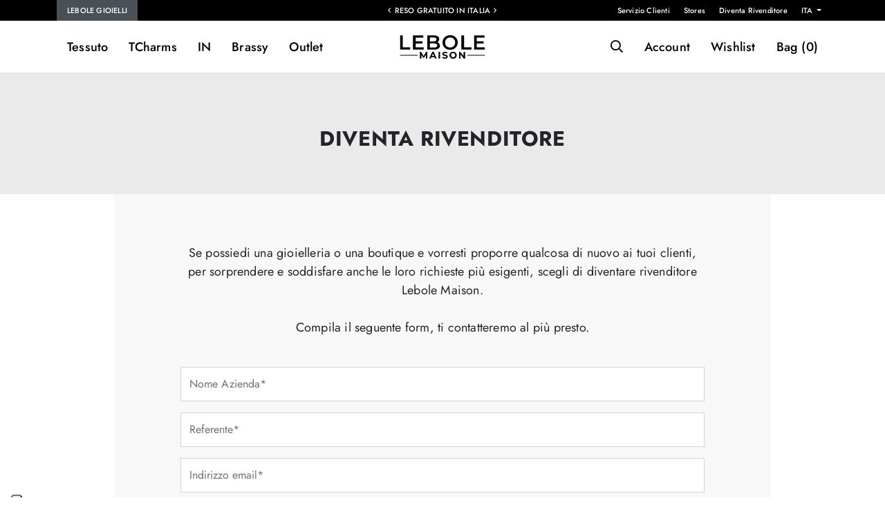

--- FILE ---
content_type: text/html; charset=UTF-8
request_url: https://www.lebolemaison.it/it/diventa-rivenditore/
body_size: 12499
content:
<!doctype html>
<html lang="it">
  <head> 
    <meta charset="utf-8">
	<meta http-equiv="X-UA-Compatible" content="IE=edge,chrome=1">
	<base href="https://www.lebolemaison.it/it/" /><!--[if IE]></base><![endif]-->  

  <title>Diventa Rivenditore | Lebole Maison</title>
	<meta name="description" content=" " />
  		<link rel="canonical" href="https://www.lebolemaison.it/it/diventa-rivenditore/" />
  
	<meta name="keywords" content="" />
	
		<script> 
		window.dataLayer = window.dataLayer || [];
function gtag() {
        dataLayer.push(arguments);
    }
    // Default consent mode is "denied" for both ads and analytics as well as the optional types, but delay for 2 seconds until the Cookie Solution is loaded
    gtag("consent", "default", {
        ad_storage: "denied",
        analytics_storage: "denied",
        wait_for_update: 500 // milliseconds
    });
    // Improve ad click measurement quality (optional)
    gtag('set', 'url_passthrough', true);
    // Further redact your ads data (optional)
    gtag("set", "ads_data_redaction", true);
	
		






			</script> 

				<!-- Google Tag Manager -->
		<script>(function(w,d,s,l,i){w[l]=w[l]||[];w[l].push({'gtm.start':
		new Date().getTime(),event:'gtm.js'});var f=d.getElementsByTagName(s)[0],
		j=d.createElement(s),dl=l!='dataLayer'?'&l='+l:'';j.async=true;j.src=
		'https://www.googletagmanager.com/gtm.js?id='+i+dl;f.parentNode.insertBefore(j,f);
		})(window,document,'script','dataLayer','GTM-KVTVWTT');</script>
		<!-- End Google Tag Manager -->
	


	 

<meta name="viewport" content="width=device-width, initial-scale=1.0, maximum-scale=1.0, user-scalable=no">
<link rel='shortcut icon' type='image/x-icon' href='/favicon.ico' />
 
<link href="../assets/styles/fonts.css" rel="stylesheet"> 

  
   
  
<link rel="stylesheet" href="../assets/styles/bootstrap.css"> 
<link rel="stylesheet" as="style" href="../assets/fonts/fontawesome/css/all.css" "> 
<link rel="stylesheet" href="../assets/styles/owl.carousel.css">
<link rel="stylesheet" href="../assets/styles/owl.theme.css"> 
<link rel="stylesheet" href="../assets/styles/fancySelect.css">
 
<link rel="stylesheet" as="style" href="../assets/styles/jquery.fancybox.min.css"  > 
<link  rel="stylesheet" as="style" href="../assets/styles/animate.css"  >   
<link  rel="stylesheet" as="style" href="../assets/styles/flatpickr.min.css"  />  


<link rel="stylesheet" href="../assets/styles/component.css">   

  

<link rel="stylesheet" type="text/css" href="../assets/styles/icheck/minimal/custom.css"/>  

<link rel="stylesheet" href="../assets/styles/custom.css?v=1.15">  
<link rel="stylesheet" href="../assets/styles/responsive.css?v=1.12"> 
 

  <script type="application/ld+json">
  {"@context":"http:\/\/schema.org","@type":"Organization","name":"Lebole Maison","url":"https:\/\/www.lebolemaison.it\/","alternateName":"UNIVERSO LEBOLE","email":"contatti@lebolemaison.it","telephone":"+39 0575 1654464","description":"UNIVERSO LEBOLE: Lebole Gioielli, una storia fatta d\u2019ispirazione, passione e tradizione.","sameAs":["https:\/\/www.facebook.com\/lebolemaison","https:\/\/www.instagram.com\/lebolemaison"],"logo":"https:\/\/www.lebolemaison.it\/assets\/images\/logo-lebole-maison-640.jpg","address":[{"@type":"PostalAddress","streetAddress":"Via Margaritone","postOfficeBoxNumber":"27","addressLocality":"Arezzo","addressRegion":"IT","postalCode":"52100","addressCountry":"Italy"}],"contactPoint":[{"@type":"ContactPoint","email":"contatti@lebolemaison.it","telephone":"+39 0575 1654464","contactType":"customer service"}]}
  </script>
  <script type="application/ld+json">
  {"@context":"http:\/\/schema.org","@type":"WebSite","name":"Lebole Maison","url":"https:\/\/www.lebolemaison.it\/","description":"UNIVERSO LEBOLE: Lebole Gioielli, una storia fatta d\u2019ispirazione, passione e tradizione.","inLanguage":"it","potentialAction":[{"@type":"SearchAction","target":{"@type":"EntryPoint","urlTemplate":"https:\/\/www.lebolemaison.it\/it\/search?q={search_term_string}"},"query-input":"required name=search_term_string"}]}
  </script>


<!-- VALORE DI DEFAULT -->
<meta property="og:title" content="Diventa Rivenditore | Lebole Maison" />



    
             <!-- Start of Clerk.io E-commerce Personalisation tool - www.clerk.io -->
     <script type="text/javascript">
        (function(w,d){
          var e=d.createElement('script');e.type='text/javascript';e.async=true;
          e.src=(d.location.protocol=='https:'?'https':'http')+'://cdn.clerk.io/clerk.js';
          var s=d.getElementsByTagName('script')[0];s.parentNode.insertBefore(e,s);
          w.__clerk_q=w.__clerk_q||[];w.Clerk=w.Clerk||function(){w.__clerk_q.push(arguments)};
        })(window,document);
    
        Clerk('config', {
          key: 'Z0pF97TTuyqE8cCd4xBpFeSMT33pZlAB',
          templateFormatters: {
                        //form_key: function() {
                        //    return 'KxqntkkleZPhRydg';
                        //},
                        price_in_currency: function(price) {
                            price = Math.round(price * 100) / 100;
                            var price_converted = Math.round((price * 1) * 100) / 100;
                            var retVal = "\u20ac" + ' ' + price_converted.toFixed(2).toString();
    
                            return retVal;
                        }
                    }
        });
      </script>
<meta name="facebook-domain-verification" content="n1a1ro36rs6omm3qhgn2n0zz8adkyg" /> 
  </head>
  <body> 

	
  <div class="page-wrapper mp-pusher" id="mp-pusher">
 


 
  



	  <header class="sticky-top">
	  <div class="container-fluid pre-header-container bg-dark text-light">
			<div class="container">
				<div class="row justify-content-between">
				<div class="d-none d-lg-block col">
				<ul class="main-site-switch">
					 
					<li class="active"><a href="https://www.lebolemaison.it/it/">
					Lebole Gioielli					</a>
					</li> 
									</ul>
				</div>

				<div class=" col-lg-4 col px-0 text-center">
 
				
					 
						<div class="header-msg-container default-carousel owl-carousel"  data-items="1" data-nav="0" data-dots="0" data-items-mobile="1" 
						data-loop="1" data-autoplay="1">
																		<div class="header-msg">Reso Gratuito in Italia</div> 
																		<div class="header-msg">Consegna in 3/5 giorni lavorativi</div> 
																		<div class="header-msg">Spedizione Gratuita in Italia con 45€ di spesa</div> 
												</div>
					 
  
				</div>
				<div class="col text-right d-none d-lg-block"> 
							<ul class="d-flex flex-row  justify-content-end pre-header-menu">
								<li><a href="contatti/">Servizio Clienti</a></li>
								<li><a href="stores/">Stores</a></li>
								<li><a href="diventa-rivenditore/">Diventa Rivenditore</a></li>
								<li>
								<div class="dropdown">
													<a class="  dropdown-toggle" href="#" role="button" id="dropdownMenuLink" data-bs-toggle="dropdown" aria-expanded="false">
													ITA													</a> 
													<ul class="dropdown-menu dropdown-menu-dark" >
														<li><a class="dropdown-item  active" href="https://www.lebolemaison.it/it/">ITA</a></li>
														 <li><a class="dropdown-item  " href="https://www.lebolemaison.it/en/">ENG</a></li>  
													</ul>
											</div> 
								</li>
							</ul>
				 
				</div>
				</div>
			</div>
  	</div>
	
	  <div class="container-fluid p-0 header-container  ">
		<div class="container">
			<div class="row justify-content-between align-items-center">

					<div class="col col-lg-4">
							
<nav id="main-menu" class="d-xl-block d-lg-block d-md-none d-sm-none d-none"> 
		<ul class="d-flex flex-row  justify-content-start ">

		
				<li class="level0 parent mega has-bg first">
			<a href="lebole-gioielli/tessuto.html">Tessuto</a>
				<ul class="mega-menu">
				<div class="container-fluid">	
				<div class="container nopadding">
					<div class="row">
					 	
					<li class="level1 col-2">
											<h5>Collezioni</h5>
											<ul class="mega-item">
											 
													<li class="level2"><a href="lebole-gioielli/tessuto/botton-clip.html"
																										 data-banner="../images/categoriaalbero/570x570/CLIPS-KJ.AMO-BLU-LATO.jpg"
													  >Botton Clip</a></li>	 
											 
													<li class="level2"><a href="lebole-gioielli/tessuto/mizuhiki.html"
																										 data-banner="../images/categoriaalbero/570x570/MZ.Q-P-PERLA.jpg"
													  >Mizuhiki</a></li>	 
											 
													<li class="level2"><a href="lebole-gioielli/tessuto/enso.html"
																										 data-banner="../images/categoriaalbero/570x570/EN_MT_RUBINO_SITO.jpg"
													  >Ensō</a></li>	 
											 
													<li class="level2"><a href="lebole-gioielli/tessuto/kanji.html"
																										 data-banner="../images/categoriaalbero/570x570/KJ_S_FOR_VERDE_GIADA.jpg"
													  >Kanji</a></li>	 
											 
													<li class="level2"><a href="lebole-gioielli/tessuto/koi--fuj-san.html"
																										 data-banner="../images/categoriaalbero/570x570/KF_PS_AZZURRO.jpg"
													  >Koi & Fuj-San</a></li>	 
											 
													<li class="level2"><a href="lebole-gioielli/tessuto/san-xing.html"
																										 data-banner="../images/categoriaalbero/570x570/SXM_S_FU_PERLA.jpg"
													  >San Xing</a></li>	 
											 
													<li class="level2"><a href="lebole-gioielli/tessuto/fujiyama.html"
																										 data-banner="../images/categoriaalbero/570x570/VL.3_MI_FUXIA.jpg"
													  >Fujiyama</a></li>	 
											 
													<li class="level2"><a href="lebole-gioielli/tessuto/koi.html"
																										 data-banner="../images/categoriaalbero/570x570/KI_S_GRIGIO.jpg"
													  >Koi</a></li>	 
											

																						</ul>
					</li>
					
					 	
					<li class="level1 col-2">
											<h5>Categorie</h5>
											<ul class="mega-item">
																						<li class="level2">
												<a href="lebole-gioielli/tessuto/orecchini.html">Orecchini</a>
											</li>	
																						<li class="level2">
												<a href="lebole-gioielli/tessuto/collane.html">Collane</a>
											</li>	
																						<li class="level2">
												<a href="lebole-gioielli/tessuto/bracciali.html">Bracciali</a>
											</li>	
																						<li class="level2">
												<a href="lebole-gioielli/tessuto/anelli.html">Anelli</a>
											</li>	
																						<li class="level2">
												<a href="lebole-gioielli/tessuto/gift-card.html">Gift card</a>
											</li>	
																						<li class="level2">
												<a href="lebole-gioielli/tessuto/chiusure.html">Chiusure</a>
											</li>	
																						<li class="level2">
												<a href="lebole-gioielli/tessuto/confezioni.html">Confezioni</a>
											</li>	
											 
											</ul>
					</li>
										 	
					<li class="level1 col-2">
											<h5>Occasioni</h5>
											<ul class="mega-item">
																						<li class="level2">
												<a href="lebole-gioielli/tessuto/idee-regalo.html">Idee Regalo</a>
											</li>	
																						<li class="level2">
												<a href="lebole-gioielli/tessuto/novita.html">Novità</a>
											</li>	
																						<li class="level2">
												<a href="lebole-gioielli/tessuto/per-la-mamma.html">Per la Mamma</a>
											</li>	
																						<li class="level2">
												<a href="lebole-gioielli/tessuto/per-unamica.html">Per un'Amica</a>
											</li>	
																						<li class="level2">
												<a href="lebole-gioielli/tessuto/per-il-tuo-amore.html">Per il tuo Amore</a>
											</li>	
											  
											</ul>
					</li>
										<div class="col-4 ms-auto">
						<div class="square-container">
						<img alt="banner" class="img-fluid multiply banner" src="../images/categoriaalbero/570x570/menu_tessuto.jpg" style=""> 
						</div>
					</div>
					</div>
					<div class="row bottom-link mt-3">
						<div class="col p-0">
							<a href="lebole-gioielli/tessuto/collezioni.html">Tutte le Collezioni ></a>
						</div>
					</div>
				</div>
				</div>
				</ul>
				<div class="layer-menu"></div>
			</li>


 			<li class="level0 parent mega has-bg first">
			<a href="lebole-gioielli/tcharms.html">TCharms</a>
				<ul class="mega-menu">
				<div class="container-fluid">	
				<div class="container nopadding">
					<div class="row">
					 	
					<li class="level1 col-2">
											<h5>Collezioni</h5>
											<ul class="mega-item">
											 
													<li class="level2"><a href="lebole-gioielli/tcharms/crea-la-tua-collana.html"
																										 data-banner="../images/categoriaalbero/570x570/KO.K_ROSA.SF.jpg"
													  >Crea la tua collana</a></li>	 
											 
													<li class="level2"><a href="lebole-gioielli/tcharms/crea-il-tuo-bracciale.html"
																										 data-banner="../images/categoriaalbero/570x570/V7A0102.jpg"
													  >Crea il tuo bracciale</a></li>	 
											 
													<li class="level2"><a href="lebole-gioielli/tcharms/crea-la-tua-coppia-di-orecchini.html"
																										 data-banner="../images/categoriaalbero/570x570/HOOP_2KOI_BLU.jpg"
													  >Crea la tua coppia di orecchini</a></li>	 
											 
													<li class="level2"><a href="lebole-gioielli/tcharms/kimono-e-luce.html"
																										 data-banner="../images/categoriaalbero/570x570/BA_KO_PERLA_625.jpg"
													  >Kimono e Luce</a></li>	 
											 
													<li class="level2"><a href="lebole-gioielli/tcharms/mito-e-torii.html"
																										 data-banner="../images/categoriaalbero/570x570/HOOP_MT_RUBINO.jpg"
													  >Mito e Torii</a></li>	 
											 
													<li class="level2"><a href="lebole-gioielli/tcharms/ventaglio-e-lanterna.html"
																										 data-banner="../images/categoriaalbero/570x570/VO.OR_AZZURRO.jpg"
													  >Ventaglio e Lanterna</a></li>	 
											 
													<li class="level2"><a href="lebole-gioielli/tcharms/dama-e-corona.html"
																										 data-banner="../images/categoriaalbero/570x570/HOOP_DS_LILLA.jpg"
													  >Dama e Corona</a></li>	 
											 
													<li class="level2"><a href="lebole-gioielli/tcharms/kanji.html"
																										 data-banner="../images/categoriaalbero/570x570/CP_K_FOR_VERDE.jpg"
													  >Kanji</a></li>	 
											

																						</ul>
					</li>
					
					 	
					<li class="level1 col-2">
											<h5>Categorie</h5>
											<ul class="mega-item">
																						<li class="level2">
												<a href="lebole-gioielli/tcharms/orecchini.html">Orecchini</a>
											</li>	
																						<li class="level2">
												<a href="lebole-gioielli/tcharms/collane.html">Collane</a>
											</li>	
																						<li class="level2">
												<a href="lebole-gioielli/tcharms/bracciali.html">Bracciali</a>
											</li>	
																						<li class="level2">
												<a href="lebole-gioielli/tcharms/anelli.html">Anelli</a>
											</li>	
																						<li class="level2">
												<a href="lebole-gioielli/tcharms/charms.html">Charms</a>
											</li>	
																						<li class="level2">
												<a href="lebole-gioielli/tcharms/catene-per-occhiali.html">Catene per occhiali</a>
											</li>	
																						<li class="level2">
												<a href="lebole-gioielli/tcharms/confezioni.html">Confezioni</a>
											</li>	
											 
											</ul>
					</li>
										 	
					<li class="level1 col-2">
											<h5>Occasioni</h5>
											<ul class="mega-item">
																						<li class="level2">
												<a href="lebole-gioielli/tcharms/idee-regalo.html">Idee Regalo</a>
											</li>	
																						<li class="level2">
												<a href="lebole-gioielli/tcharms/novita.html">Novità</a>
											</li>	
																						<li class="level2">
												<a href="lebole-gioielli/tcharms/per-la-mamma.html">Per la Mamma</a>
											</li>	
																						<li class="level2">
												<a href="lebole-gioielli/tcharms/per-unamica.html">Per un'Amica</a>
											</li>	
																						<li class="level2">
												<a href="lebole-gioielli/tcharms/per-il-tuo-amore.html">Per il tuo Amore</a>
											</li>	
											  
											</ul>
					</li>
										<div class="col-4 ms-auto">
						<div class="square-container">
						<img alt="banner" class="img-fluid multiply banner" src="../images/categoriaalbero/570x570/menu_tcharms.jpg" style=""> 
						</div>
					</div>
					</div>
					<div class="row bottom-link mt-3">
						<div class="col p-0">
							<a href="lebole-gioielli/tcharms/collezioni.html">Tutte le Collezioni ></a>
						</div>
					</div>
				</div>
				</div>
				</ul>
				<div class="layer-menu"></div>
			</li>


 			<li class="level0 parent mega has-bg first">
			<a href="lebole-gioielli/in.html">IN</a>
				<ul class="mega-menu">
				<div class="container-fluid">	
				<div class="container nopadding">
					<div class="row">
					 	
					<li class="level1 col-2">
											<h5>Collezioni</h5>
											<ul class="mega-item">
											 
													<li class="level2"><a href="lebole-gioielli/in/the-tasselled-circle.html"
																										 data-banner="../images/categoriaalbero/570x570/DT_P_OR.27.jpg"
													  >The Tasselled Circle</a></li>	 
											 
													<li class="level2"><a href="lebole-gioielli/in/the-colorful-circle.html"
																										 data-banner="../images/categoriaalbero/570x570/D3_G_OR_13.jpg"
													  >The Colorful Circle</a></li>	 
											 
													<li class="level2"><a href="lebole-gioielli/in/the-circle-mix--color.html"
																										 data-banner="../images/categoriaalbero/570x570/D_XP_OR_19.jpg"
													  >The Circle Mix & Color</a></li>	 
											 
													<li class="level2"><a href="lebole-gioielli/in/mix--match.html"
																										 data-banner="../images/categoriaalbero/570x570/MM_DG_OR_56_1.jpg"
													  >Mix & Match</a></li>	 
											 
													<li class="level2"><a href="lebole-gioielli/in/metal-texture.html"
																										 data-banner="../images/categoriaalbero/570x570/MT_DG_OR_05.jpg"
													  >Metal Texture</a></li>	 
											 
													<li class="level2"><a href="lebole-gioielli/in/the-circle-big.html"
																										 data-banner="../images/categoriaalbero/570x570/D_OR_336_AZZURRO.jpg"
													  >The Circle Big</a></li>	 
											 
													<li class="level2"><a href="lebole-gioielli/in/the-circle-small.html"
																										 data-banner="../images/categoriaalbero/570x570/D_P_OR_161_RUBINO.jpg"
													  >The Circle Small</a></li>	 
											 
													<li class="level2"><a href="lebole-gioielli/in/the-circle-special.html"
																										 data-banner="../images/categoriaalbero/570x570/DS_G_32_1.jpg"
													  >The Circle Special</a></li>	 
											

																						</ul>
					</li>
					
					 	
					<li class="level1 col-2">
											<h5>Categorie</h5>
											<ul class="mega-item">
																						<li class="level2">
												<a href="lebole-gioielli/in/orecchini.html">Orecchini</a>
											</li>	
																						<li class="level2">
												<a href="lebole-gioielli/in/collane.html">Collane</a>
											</li>	
																						<li class="level2">
												<a href="lebole-gioielli/in/bracciali.html">Bracciali</a>
											</li>	
																						<li class="level2">
												<a href="lebole-gioielli/in/gift-card.html">Gift card</a>
											</li>	
																						<li class="level2">
												<a href="lebole-gioielli/in/chiusure.html">Chiusure</a>
											</li>	
																						<li class="level2">
												<a href="lebole-gioielli/in/catene-per-occhiali.html">Catene per occhiali</a>
											</li>	
																						<li class="level2">
												<a href="lebole-gioielli/in/confezioni.html">Confezioni</a>
											</li>	
											 
											</ul>
					</li>
										 	
					<li class="level1 col-2">
											<h5>Occasioni</h5>
											<ul class="mega-item">
																						<li class="level2">
												<a href="lebole-gioielli/in/idee-regalo.html">Idee Regalo</a>
											</li>	
																						<li class="level2">
												<a href="lebole-gioielli/in/novita.html">Novità</a>
											</li>	
																						<li class="level2">
												<a href="lebole-gioielli/in/per-gli-amanti-dei-gatti.html">Per gli amanti dei gatti</a>
											</li>	
											  
											</ul>
					</li>
										<div class="col-4 ms-auto">
						<div class="square-container">
						<img alt="banner" class="img-fluid multiply banner" src="../images/categoriaalbero/570x570/menu_in.jpg" style=""> 
						</div>
					</div>
					</div>
					<div class="row bottom-link mt-3">
						<div class="col p-0">
							<a href="lebole-gioielli/in/collezioni.html">Tutte le Collezioni ></a>
						</div>
					</div>
				</div>
				</div>
				</ul>
				<div class="layer-menu"></div>
			</li>


 			<li class="level0 parent mega has-bg first">
			<a href="lebole-gioielli/brassy.html">Brassy</a>
				<ul class="mega-menu">
				<div class="container-fluid">	
				<div class="container nopadding">
					<div class="row">
					 	
					<li class="level1 col-2">
											<h5>Collezioni</h5>
											<ul class="mega-item">
											 
													<li class="level2"><a href="lebole-gioielli/brassy/mizuhiki.html"
																										 data-banner="../images/categoriaalbero/570x570/MZK_OR_20.jpg"
													  >Mizuhiki</a></li>	 
											 
													<li class="level2"><a href="lebole-gioielli/brassy/kanji.html"
																										 data-banner="../images/categoriaalbero/570x570/KIN_01_AMO_VIOLA.jpg"
													  >Kanji</a></li>	 
											 
													<li class="level2"><a href="lebole-gioielli/brassy/koi-e-fuj-san.html"
																										 data-banner="../images/categoriaalbero/570x570/KN_06_P_PERLA.jpg"
													  >Koi e Fuj-San</a></li>	 
											 
													<li class="level2"><a href="lebole-gioielli/brassy/kimono.html"
																										 data-banner="../images/categoriaalbero/570x570/KIN_03_KO_PERLA.png"
													  >Kimono</a></li>	 
											 
													<li class="level2"><a href="lebole-gioielli/brassy/mito.html"
																										 data-banner="../images/categoriaalbero/570x570/KN_03.R_G_NERO.jpg"
													  >Mito</a></li>	 
											 
													<li class="level2"><a href="lebole-gioielli/brassy/potiche.html"
																										 data-banner="../images/categoriaalbero/570x570/KN_02_G_V_GIADA.jpg"
													  >Potiche</a></li>	 
											 
													<li class="level2"><a href="lebole-gioielli/brassy/san-xing.html"
																										 data-banner="../images/categoriaalbero/570x570/KN_04_SH_G_VOLIVA.jpg"
													  >San Xing</a></li>	 
											 
													<li class="level2"><a href="lebole-gioielli/brassy/fortune-palm-tree.html"
																										 data-banner="../images/categoriaalbero/570x570/CR_KN.PALMA_VERDE.jpg"
													  >Fortune Palm Tree</a></li>	 
											

																						</ul>
					</li>
					
					 	
					<li class="level1 col-2">
											<h5>Categorie</h5>
											<ul class="mega-item">
																						<li class="level2">
												<a href="lebole-gioielli/brassy/orecchini.html">Orecchini</a>
											</li>	
																						<li class="level2">
												<a href="lebole-gioielli/brassy/collane.html">Collane</a>
											</li>	
																						<li class="level2">
												<a href="lebole-gioielli/brassy/bracciali.html">Bracciali</a>
											</li>	
																						<li class="level2">
												<a href="lebole-gioielli/brassy/gift-card.html">Gift card</a>
											</li>	
																						<li class="level2">
												<a href="lebole-gioielli/brassy/chiusure.html">Chiusure</a>
											</li>	
																						<li class="level2">
												<a href="lebole-gioielli/brassy/confezioni.html">Confezioni</a>
											</li>	
											 
											</ul>
					</li>
										 	
					<li class="level1 col-2">
											<h5>Occasioni</h5>
											<ul class="mega-item">
																						<li class="level2">
												<a href="lebole-gioielli/brassy/idee-regalo.html">Idee Regalo</a>
											</li>	
																						<li class="level2">
												<a href="lebole-gioielli/brassy/novita.html">Novità</a>
											</li>	
																						<li class="level2">
												<a href="lebole-gioielli/brassy/per-la-mamma.html">Per la Mamma</a>
											</li>	
																						<li class="level2">
												<a href="lebole-gioielli/brassy/per-unamica.html">Per un'Amica</a>
											</li>	
											  
											</ul>
					</li>
										<div class="col-4 ms-auto">
						<div class="square-container">
						<img alt="banner" class="img-fluid multiply banner" src="../images/categoriaalbero/570x570/menu_brassy.jpg" style=""> 
						</div>
					</div>
					</div>
					<div class="row bottom-link mt-3">
						<div class="col p-0">
							<a href="lebole-gioielli/brassy/collezioni.html">Tutte le Collezioni ></a>
						</div>
					</div>
				</div>
				</div>
				</ul>
				<div class="layer-menu"></div>
			</li>


 			<li class="level0 parent mega has-bg first">
			<a href="lebole-gioielli/outlet.html">Outlet</a>
				<ul class="mega-menu">
				<div class="container-fluid">	
				<div class="container nopadding">
					<div class="row">
					 	
					<li class="level1 col-2">
											<h5>Collezioni</h5>
											<ul class="mega-item">
											 
													<li class="level2"><a href="lebole-gioielli/outlet/kimono.html"
																										 data-banner="../images/categoriaalbero/570x570/KS_CC_NERO.jpg"
													  >Kimono</a></li>	 
											 
													<li class="level2"><a href="lebole-gioielli/outlet/the-circle-big.html"
																										 data-banner="../images/categoriaalbero/570x570/D_OR.152_NERO-FRONTE.PNG"
													  >The Circle Big</a></li>	 
											 
													<li class="level2"><a href="lebole-gioielli/outlet/fujiyama.html"
																										 data-banner="../images/categoriaalbero/570x570/VL_CC_NERO3.jpg"
													  >Fujiyama</a></li>	 
											 
													<li class="level2"><a href="lebole-gioielli/outlet/the-circle-small.html"
																										 data-banner="../images/categoriaalbero/570x570/D_P_OR.07_R.SFUM-FRONTE.PNG"
													  >The Circle Small</a></li>	 
											 
													<li class="level2"><a href="lebole-gioielli/outlet/kaguya.html"
																										 data-banner="../images/categoriaalbero/570x570/K_NS_PERLA.jpg"
													  >Kaguya</a></li>	 
											 
													<li class="level2"><a href="lebole-gioielli/outlet/metal-texture.html"
																										 data-banner="../images/categoriaalbero/570x570/MTS.DG_OR_07.jpg"
													  >Metal Texture</a></li>	 
											 
													<li class="level2"><a href="lebole-gioielli/outlet/tan-mono.html"
																										 data-banner="../images/categoriaalbero/570x570/TM_TR_BLU1 3.jpg"
													  >Tan Mono</a></li>	 
											 
													<li class="level2"><a href="lebole-gioielli/outlet/the-shape.html"
																										 data-banner="../images/categoriaalbero/570x570/TS_BRP_13.jpg"
													  >The Shape</a></li>	 
											

																						</ul>
					</li>
					
					 	
					<li class="level1 col-2">
											<h5>Categorie</h5>
											<ul class="mega-item">
																						<li class="level2">
												<a href="lebole-gioielli/outlet/orecchini.html">Orecchini</a>
											</li>	
																						<li class="level2">
												<a href="lebole-gioielli/outlet/collane.html">Collane</a>
											</li>	
																						<li class="level2">
												<a href="lebole-gioielli/outlet/bracciali.html">Bracciali</a>
											</li>	
																						<li class="level2">
												<a href="lebole-gioielli/outlet/gift-card.html">Gift card</a>
											</li>	
																						<li class="level2">
												<a href="lebole-gioielli/outlet/chiusure.html">Chiusure</a>
											</li>	
																						<li class="level2">
												<a href="lebole-gioielli/outlet/catene-per-occhiali.html">Catene per occhiali</a>
											</li>	
																						<li class="level2">
												<a href="lebole-gioielli/outlet/confezioni.html">Confezioni</a>
											</li>	
											 
											</ul>
					</li>
										 	
					<li class="level1 col-2">
											<h5>Occasioni</h5>
											<ul class="mega-item">
																						<li class="level2">
												<a href="lebole-gioielli/outlet/idee-regalo.html">Idee Regalo</a>
											</li>	
																						<li class="level2">
												<a href="lebole-gioielli/outlet/novita.html">Novità</a>
											</li>	
											  
											</ul>
					</li>
										<div class="col-4 ms-auto">
						<div class="square-container">
						<img alt="banner" class="img-fluid multiply banner" src="../images/categoriaalbero/570x570/menu_outlet.jpg" style=""> 
						</div>
					</div>
					</div>
					<div class="row bottom-link mt-3">
						<div class="col p-0">
							<a href="lebole-gioielli/outlet/collezioni.html">Tutte le Collezioni ></a>
						</div>
					</div>
				</div>
				</div>
				</ul>
				<div class="layer-menu"></div>
			</li>


 

		 

		</ul> 
</nav>
 	 			
			  <a href="javascript:;" id="trigger" class="menu-trigger d-inline-block d-lg-none">
			  <i class="far fa-bars"></i>
				</a>


	<a href="javascript:;" class="search-toggle d-inline-block d-lg-none search-button"> <i class="far fa-search    "></i> </a>

					</div>

					<div class="col col-lg-4 text-center px-0 px-lg-3">
						<a id="logo" href="https://www.lebolemaison.it/it" title="Lebole Maison" alt="Lebole Maison">
							<img src="../assets/images/logo.svg" width="140" height="52" alt="Lebole Maison" />
						</a> 
					</div>

					<div class="col col-lg-4 text-right">
						
<nav id="user-menu"  >
	<ul class="d-flex flex-row  justify-content-end ">
	<li class="header-search">
	<a href="javascript:;" class="search-toggle d-none d-lg-inline-block search-button"> <i class="far fa-search    "></i> </a>
					 

<div id="search">
<div class="search-area container">
	<form action="search" method="get" class="row">
 <div class="form-group col-12 col-md-6">
	<div class="input-group  ">
		<button class="button btn" type="submit"> <i class="far fa-search    "></i></button>

	  <input id="livesearchInput" type="text" class="form-control search-input-live" placeholder="Cerca Nelle Collezioni..." name="q" aria-label="Search">
	  </div>
	  </div>
	</form>
</div>
</div> 

 
	</li>
					<li class="item account-header d-none d-lg-inline-block">
						<a href="https://www.lebolemaison.it/it/my-account/" title="" id="user-button">
						  Account 
					</a>  
</li>
					
					<li class="item whishlist-header ">
						<a href="https://www.lebolemaison.it/it/wishlist/" class="position-relative" id="wishlist-button">
						<span class="d-none d-lg-inline-block">Wishlist</span>
							<span class="d-inline-block d-lg-none"><i class="far  fa-heart"></i></span>
							<span class="position-absolute  translate-middle  bg-danger   rounded-circle d-none d-lg-inline-block 
							hidden "></span>
					</a>
</li>


					<li class="item addto-top">
						<div class="cart-header">
							<a href="https://www.lebolemaison.it/it/cart/" class="cart-icon slide-column-trigger" data-column-id = "main-cart-container">
							<span class="d-none d-lg-inline-block"> Bag (<span id="cart-count" class="counter-number">0</span>)
							</span>
							<span class="d-inline-block d-lg-none"><i class="far fa-shopping-bag"></i></span>
							</a>
							
							<div class="slide-column-wrapper" id="main-cart-container">    

    <div id="header-cart" class="slide-column-container h-100 container-fluid"> 
      
        <div class="row h-100 flex-column flex-wrap">
            <div class="slide-column-header d-flex  col-12 align-items-center">
                <h3 class="text-sm p-3">Carrello</h3>
                <a class="close close-slide-column ms-auto btn btn-primary"  href="javascript:;" title="Chiudi">
				<img src="https://www.lebolemaison.it/assets/images/close-icon.svg" alt="Carrello">
                </a>
            </div>
			<div class="slide-column-body  col overflow-auto">

             


                                    <div class="empty-state d-flex h-100 align-items-center justify-content-center   flex-column">
                        <i class="fal fa-shopping-bag"></i>
                            <span>Non hai articoli nella Shopping Bag.</span></div>
                     			</div>


                    </div>
     
	 


    </div>
            
    <div class="slide-column-overlay" style="display:none;" ></div> 
    </div>
 
</li>
</ul>
</nav>
				 
		 


				 </div>

			</div>
		</div>

	  </div>
	  </header>
	  
	  
 
				<!-- mp-menu -->
				<nav id="mp-menu" class="mp-menu">
					<div class="mp-level">
					
					<div class="mobi-menu-header">	

								<ul class="main-site-switch">
								 
								<li class="active"><a href="https://www.lebolemaison.it/it/">
								Lebole Gioielli								</a>
								</li> 
															</ul>
							
							<div class="mp-menu-close d-xl-none d-lg-none d-md-block d-sm-block d-block"><i class="far fa-times"></i></div><!-- /mp-menu -->
						</div>

						
					<div class="mobi-menu-body">	
						<ul>

						 

							<li class="level0 home-level0">
								<a href="https://www.lebolemaison.it/it/">
								<i class="fas fa-home-alt"></i> Home Lebole Gioielli 
								</a>
							</li>
												
				<li class="level0 main-level0">
			<a class="icon icon-display" href="lebole-gioielli/tessuto.html">Tessuto</a>
								<div class="mp-level">
									<a class="mp-back icon icon-arrow-right" href="javascript:;">Tessuto</a>
 
				<ul class="mega-menu">
			 
				<li class="level1">
				<a  href="lebole-gioielli/tessuto.html">Home Tessuto</a>
				</li>

					 	
					<li class="level1">
				 <a class="icon icon-display" href="javascript:;">Collezioni</a>
				 <div class="mp-level">
					 <a class="mp-back icon icon-arrow-right" href="javascript:;">TESSUTO Collezioni</a>		 
											<ul class="">
											<li class="level2 ">
												<a href="lebole-gioielli/tessuto/collezioni.html">Tutte le Collezioni</a>
											</li>

											 
													<li class="level2"><a href="lebole-gioielli/tessuto/botton-clip.html" >
													Botton Clip												</a></li>	 
											 
													<li class="level2"><a href="lebole-gioielli/tessuto/mizuhiki.html" >
													Mizuhiki												</a></li>	 
											 
													<li class="level2"><a href="lebole-gioielli/tessuto/enso.html" >
													Ensō												</a></li>	 
											 
													<li class="level2"><a href="lebole-gioielli/tessuto/kanji.html" >
													Kanji												</a></li>	 
											 
													<li class="level2"><a href="lebole-gioielli/tessuto/koi--fuj-san.html" >
													Koi & Fuj-San												</a></li>	 
											 
													<li class="level2"><a href="lebole-gioielli/tessuto/san-xing.html" >
													San Xing												</a></li>	 
											 
													<li class="level2"><a href="lebole-gioielli/tessuto/fujiyama.html" >
													Fujiyama												</a></li>	 
											 
													<li class="level2"><a href="lebole-gioielli/tessuto/koi.html" >
													Koi												</a></li>	 
																						
										
										
											</ul>
					 </div>
					</li>
					
					 	
						<li class="level1">
				 <a class="icon icon-display" href="javascript:;">Categorie</a>
				 <div class="mp-level">
					 <a class="mp-back icon icon-arrow-right" href="javascript:;">TESSUTO Categorie</a>		
 
											<ul class="">
																						<li class="level2">
												<a href="lebole-gioielli/tessuto/orecchini.html">Orecchini</a>
											</li>	
																						<li class="level2">
												<a href="lebole-gioielli/tessuto/collane.html">Collane</a>
											</li>	
																						<li class="level2">
												<a href="lebole-gioielli/tessuto/bracciali.html">Bracciali</a>
											</li>	
																						<li class="level2">
												<a href="lebole-gioielli/tessuto/anelli.html">Anelli</a>
											</li>	
																						<li class="level2">
												<a href="lebole-gioielli/tessuto/gift-card.html">Gift card</a>
											</li>	
																						<li class="level2">
												<a href="lebole-gioielli/tessuto/chiusure.html">Chiusure</a>
											</li>	
																						<li class="level2">
												<a href="lebole-gioielli/tessuto/confezioni.html">Confezioni</a>
											</li>	
											 
											</ul>
				 	</div>
					</li>
					
					 	
					<li class="level1 ">
					<a class="icon icon-display" href="javascript:;">Occasioni</a>
				 <div class="mp-level">
					 <a class="mp-back icon icon-arrow-right" href="javascript:;">TESSUTO Occasioni</a>		 

											<ul class="">
																						<li class="level2">
												<a href="lebole-gioielli/tessuto/idee-regalo.html">Idee Regalo</a>
											</li>	
																						<li class="level2">
												<a href="lebole-gioielli/tessuto/novita.html">Novità</a>
											</li>	
																						<li class="level2">
												<a href="lebole-gioielli/tessuto/per-la-mamma.html">Per la Mamma</a>
											</li>	
																						<li class="level2">
												<a href="lebole-gioielli/tessuto/per-unamica.html">Per un'Amica</a>
											</li>	
																						<li class="level2">
												<a href="lebole-gioielli/tessuto/per-il-tuo-amore.html">Per il tuo Amore</a>
											</li>	
											  
											</ul>
				 </div>
					</li>
									
						 

					</div>

			  
			</li>
 
 			<li class="level0 main-level0">
			<a class="icon icon-display" href="lebole-gioielli/tcharms.html">TCharms</a>
								<div class="mp-level">
									<a class="mp-back icon icon-arrow-right" href="javascript:;">TCharms</a>
 
				<ul class="mega-menu">
			 
				<li class="level1">
				<a  href="lebole-gioielli/tcharms.html">Home TCharms</a>
				</li>

					 	
					<li class="level1">
				 <a class="icon icon-display" href="javascript:;">Collezioni</a>
				 <div class="mp-level">
					 <a class="mp-back icon icon-arrow-right" href="javascript:;">TCHARMS Collezioni</a>		 
											<ul class="">
											<li class="level2 ">
												<a href="lebole-gioielli/tcharms/collezioni.html">Tutte le Collezioni</a>
											</li>

											 
													<li class="level2"><a href="lebole-gioielli/tcharms/crea-la-tua-collana.html" >
													Crea la tua collana												</a></li>	 
											 
													<li class="level2"><a href="lebole-gioielli/tcharms/crea-il-tuo-bracciale.html" >
													Crea il tuo bracciale												</a></li>	 
											 
													<li class="level2"><a href="lebole-gioielli/tcharms/crea-la-tua-coppia-di-orecchini.html" >
													Crea la tua coppia di orecchini												</a></li>	 
											 
													<li class="level2"><a href="lebole-gioielli/tcharms/kimono-e-luce.html" >
													Kimono e Luce												</a></li>	 
											 
													<li class="level2"><a href="lebole-gioielli/tcharms/mito-e-torii.html" >
													Mito e Torii												</a></li>	 
											 
													<li class="level2"><a href="lebole-gioielli/tcharms/ventaglio-e-lanterna.html" >
													Ventaglio e Lanterna												</a></li>	 
											 
													<li class="level2"><a href="lebole-gioielli/tcharms/dama-e-corona.html" >
													Dama e Corona												</a></li>	 
											 
													<li class="level2"><a href="lebole-gioielli/tcharms/kanji.html" >
													Kanji												</a></li>	 
																						
										
										
											</ul>
					 </div>
					</li>
					
					 	
						<li class="level1">
				 <a class="icon icon-display" href="javascript:;">Categorie</a>
				 <div class="mp-level">
					 <a class="mp-back icon icon-arrow-right" href="javascript:;">TCHARMS Categorie</a>		
 
											<ul class="">
																						<li class="level2">
												<a href="lebole-gioielli/tcharms/orecchini.html">Orecchini</a>
											</li>	
																						<li class="level2">
												<a href="lebole-gioielli/tcharms/collane.html">Collane</a>
											</li>	
																						<li class="level2">
												<a href="lebole-gioielli/tcharms/bracciali.html">Bracciali</a>
											</li>	
																						<li class="level2">
												<a href="lebole-gioielli/tcharms/anelli.html">Anelli</a>
											</li>	
																						<li class="level2">
												<a href="lebole-gioielli/tcharms/charms.html">Charms</a>
											</li>	
																						<li class="level2">
												<a href="lebole-gioielli/tcharms/catene-per-occhiali.html">Catene per occhiali</a>
											</li>	
																						<li class="level2">
												<a href="lebole-gioielli/tcharms/confezioni.html">Confezioni</a>
											</li>	
											 
											</ul>
				 	</div>
					</li>
					
					 	
					<li class="level1 ">
					<a class="icon icon-display" href="javascript:;">Occasioni</a>
				 <div class="mp-level">
					 <a class="mp-back icon icon-arrow-right" href="javascript:;">TCHARMS Occasioni</a>		 

											<ul class="">
																						<li class="level2">
												<a href="lebole-gioielli/tcharms/idee-regalo.html">Idee Regalo</a>
											</li>	
																						<li class="level2">
												<a href="lebole-gioielli/tcharms/novita.html">Novità</a>
											</li>	
																						<li class="level2">
												<a href="lebole-gioielli/tcharms/per-la-mamma.html">Per la Mamma</a>
											</li>	
																						<li class="level2">
												<a href="lebole-gioielli/tcharms/per-unamica.html">Per un'Amica</a>
											</li>	
																						<li class="level2">
												<a href="lebole-gioielli/tcharms/per-il-tuo-amore.html">Per il tuo Amore</a>
											</li>	
											  
											</ul>
				 </div>
					</li>
									
						 

					</div>

			  
			</li>
 
 			<li class="level0 main-level0">
			<a class="icon icon-display" href="lebole-gioielli/in.html">IN</a>
								<div class="mp-level">
									<a class="mp-back icon icon-arrow-right" href="javascript:;">IN</a>
 
				<ul class="mega-menu">
			 
				<li class="level1">
				<a  href="lebole-gioielli/in.html">Home IN</a>
				</li>

					 	
					<li class="level1">
				 <a class="icon icon-display" href="javascript:;">Collezioni</a>
				 <div class="mp-level">
					 <a class="mp-back icon icon-arrow-right" href="javascript:;">IN Collezioni</a>		 
											<ul class="">
											<li class="level2 ">
												<a href="lebole-gioielli/in/collezioni.html">Tutte le Collezioni</a>
											</li>

											 
													<li class="level2"><a href="lebole-gioielli/in/the-tasselled-circle.html" >
													The Tasselled Circle												</a></li>	 
											 
													<li class="level2"><a href="lebole-gioielli/in/the-colorful-circle.html" >
													The Colorful Circle												</a></li>	 
											 
													<li class="level2"><a href="lebole-gioielli/in/the-circle-mix--color.html" >
													The Circle Mix & Color												</a></li>	 
											 
													<li class="level2"><a href="lebole-gioielli/in/mix--match.html" >
													Mix & Match												</a></li>	 
											 
													<li class="level2"><a href="lebole-gioielli/in/metal-texture.html" >
													Metal Texture												</a></li>	 
											 
													<li class="level2"><a href="lebole-gioielli/in/the-circle-big.html" >
													The Circle Big												</a></li>	 
											 
													<li class="level2"><a href="lebole-gioielli/in/the-circle-small.html" >
													The Circle Small												</a></li>	 
											 
													<li class="level2"><a href="lebole-gioielli/in/the-circle-special.html" >
													The Circle Special												</a></li>	 
																						
										
										
											</ul>
					 </div>
					</li>
					
					 	
						<li class="level1">
				 <a class="icon icon-display" href="javascript:;">Categorie</a>
				 <div class="mp-level">
					 <a class="mp-back icon icon-arrow-right" href="javascript:;">IN Categorie</a>		
 
											<ul class="">
																						<li class="level2">
												<a href="lebole-gioielli/in/orecchini.html">Orecchini</a>
											</li>	
																						<li class="level2">
												<a href="lebole-gioielli/in/collane.html">Collane</a>
											</li>	
																						<li class="level2">
												<a href="lebole-gioielli/in/bracciali.html">Bracciali</a>
											</li>	
																						<li class="level2">
												<a href="lebole-gioielli/in/gift-card.html">Gift card</a>
											</li>	
																						<li class="level2">
												<a href="lebole-gioielli/in/chiusure.html">Chiusure</a>
											</li>	
																						<li class="level2">
												<a href="lebole-gioielli/in/catene-per-occhiali.html">Catene per occhiali</a>
											</li>	
																						<li class="level2">
												<a href="lebole-gioielli/in/confezioni.html">Confezioni</a>
											</li>	
											 
											</ul>
				 	</div>
					</li>
					
					 	
					<li class="level1 ">
					<a class="icon icon-display" href="javascript:;">Occasioni</a>
				 <div class="mp-level">
					 <a class="mp-back icon icon-arrow-right" href="javascript:;">IN Occasioni</a>		 

											<ul class="">
																						<li class="level2">
												<a href="lebole-gioielli/in/idee-regalo.html">Idee Regalo</a>
											</li>	
																						<li class="level2">
												<a href="lebole-gioielli/in/novita.html">Novità</a>
											</li>	
																						<li class="level2">
												<a href="lebole-gioielli/in/per-gli-amanti-dei-gatti.html">Per gli amanti dei gatti</a>
											</li>	
											  
											</ul>
				 </div>
					</li>
									
						 

					</div>

			  
			</li>
 
 			<li class="level0 main-level0">
			<a class="icon icon-display" href="lebole-gioielli/brassy.html">Brassy</a>
								<div class="mp-level">
									<a class="mp-back icon icon-arrow-right" href="javascript:;">Brassy</a>
 
				<ul class="mega-menu">
			 
				<li class="level1">
				<a  href="lebole-gioielli/brassy.html">Home Brassy</a>
				</li>

					 	
					<li class="level1">
				 <a class="icon icon-display" href="javascript:;">Collezioni</a>
				 <div class="mp-level">
					 <a class="mp-back icon icon-arrow-right" href="javascript:;">BRASSY Collezioni</a>		 
											<ul class="">
											<li class="level2 ">
												<a href="lebole-gioielli/brassy/collezioni.html">Tutte le Collezioni</a>
											</li>

											 
													<li class="level2"><a href="lebole-gioielli/brassy/mizuhiki.html" >
													Mizuhiki												</a></li>	 
											 
													<li class="level2"><a href="lebole-gioielli/brassy/kanji.html" >
													Kanji												</a></li>	 
											 
													<li class="level2"><a href="lebole-gioielli/brassy/koi-e-fuj-san.html" >
													Koi e Fuj-San												</a></li>	 
											 
													<li class="level2"><a href="lebole-gioielli/brassy/kimono.html" >
													Kimono												</a></li>	 
											 
													<li class="level2"><a href="lebole-gioielli/brassy/mito.html" >
													Mito												</a></li>	 
											 
													<li class="level2"><a href="lebole-gioielli/brassy/potiche.html" >
													Potiche												</a></li>	 
											 
													<li class="level2"><a href="lebole-gioielli/brassy/san-xing.html" >
													San Xing												</a></li>	 
											 
													<li class="level2"><a href="lebole-gioielli/brassy/fortune-palm-tree.html" >
													Fortune Palm Tree												</a></li>	 
																						
										
										
											</ul>
					 </div>
					</li>
					
					 	
						<li class="level1">
				 <a class="icon icon-display" href="javascript:;">Categorie</a>
				 <div class="mp-level">
					 <a class="mp-back icon icon-arrow-right" href="javascript:;">BRASSY Categorie</a>		
 
											<ul class="">
																						<li class="level2">
												<a href="lebole-gioielli/brassy/orecchini.html">Orecchini</a>
											</li>	
																						<li class="level2">
												<a href="lebole-gioielli/brassy/collane.html">Collane</a>
											</li>	
																						<li class="level2">
												<a href="lebole-gioielli/brassy/bracciali.html">Bracciali</a>
											</li>	
																						<li class="level2">
												<a href="lebole-gioielli/brassy/gift-card.html">Gift card</a>
											</li>	
																						<li class="level2">
												<a href="lebole-gioielli/brassy/chiusure.html">Chiusure</a>
											</li>	
																						<li class="level2">
												<a href="lebole-gioielli/brassy/confezioni.html">Confezioni</a>
											</li>	
											 
											</ul>
				 	</div>
					</li>
					
					 	
					<li class="level1 ">
					<a class="icon icon-display" href="javascript:;">Occasioni</a>
				 <div class="mp-level">
					 <a class="mp-back icon icon-arrow-right" href="javascript:;">BRASSY Occasioni</a>		 

											<ul class="">
																						<li class="level2">
												<a href="lebole-gioielli/brassy/idee-regalo.html">Idee Regalo</a>
											</li>	
																						<li class="level2">
												<a href="lebole-gioielli/brassy/novita.html">Novità</a>
											</li>	
																						<li class="level2">
												<a href="lebole-gioielli/brassy/per-la-mamma.html">Per la Mamma</a>
											</li>	
																						<li class="level2">
												<a href="lebole-gioielli/brassy/per-unamica.html">Per un'Amica</a>
											</li>	
											  
											</ul>
				 </div>
					</li>
									
						 

					</div>

			  
			</li>
 
 			<li class="level0 main-level0">
			<a class="icon icon-display" href="lebole-gioielli/outlet.html">Outlet</a>
								<div class="mp-level">
									<a class="mp-back icon icon-arrow-right" href="javascript:;">Outlet</a>
 
				<ul class="mega-menu">
			 
				<li class="level1">
				<a  href="lebole-gioielli/outlet.html">Home Outlet</a>
				</li>

					 	
					<li class="level1">
				 <a class="icon icon-display" href="javascript:;">Collezioni</a>
				 <div class="mp-level">
					 <a class="mp-back icon icon-arrow-right" href="javascript:;">OUTLET Collezioni</a>		 
											<ul class="">
											<li class="level2 ">
												<a href="lebole-gioielli/outlet/collezioni.html">Tutte le Collezioni</a>
											</li>

											 
													<li class="level2"><a href="lebole-gioielli/outlet/kimono.html" >
													Kimono												</a></li>	 
											 
													<li class="level2"><a href="lebole-gioielli/outlet/the-circle-big.html" >
													The Circle Big												</a></li>	 
											 
													<li class="level2"><a href="lebole-gioielli/outlet/fujiyama.html" >
													Fujiyama												</a></li>	 
											 
													<li class="level2"><a href="lebole-gioielli/outlet/the-circle-small.html" >
													The Circle Small												</a></li>	 
											 
													<li class="level2"><a href="lebole-gioielli/outlet/kaguya.html" >
													Kaguya												</a></li>	 
											 
													<li class="level2"><a href="lebole-gioielli/outlet/metal-texture.html" >
													Metal Texture												</a></li>	 
											 
													<li class="level2"><a href="lebole-gioielli/outlet/tan-mono.html" >
													Tan Mono												</a></li>	 
											 
													<li class="level2"><a href="lebole-gioielli/outlet/the-shape.html" >
													The Shape												</a></li>	 
																						
										
										
											</ul>
					 </div>
					</li>
					
					 	
						<li class="level1">
				 <a class="icon icon-display" href="javascript:;">Categorie</a>
				 <div class="mp-level">
					 <a class="mp-back icon icon-arrow-right" href="javascript:;">OUTLET Categorie</a>		
 
											<ul class="">
																						<li class="level2">
												<a href="lebole-gioielli/outlet/orecchini.html">Orecchini</a>
											</li>	
																						<li class="level2">
												<a href="lebole-gioielli/outlet/collane.html">Collane</a>
											</li>	
																						<li class="level2">
												<a href="lebole-gioielli/outlet/bracciali.html">Bracciali</a>
											</li>	
																						<li class="level2">
												<a href="lebole-gioielli/outlet/gift-card.html">Gift card</a>
											</li>	
																						<li class="level2">
												<a href="lebole-gioielli/outlet/chiusure.html">Chiusure</a>
											</li>	
																						<li class="level2">
												<a href="lebole-gioielli/outlet/catene-per-occhiali.html">Catene per occhiali</a>
											</li>	
																						<li class="level2">
												<a href="lebole-gioielli/outlet/confezioni.html">Confezioni</a>
											</li>	
											 
											</ul>
				 	</div>
					</li>
					
					 	
					<li class="level1 ">
					<a class="icon icon-display" href="javascript:;">Occasioni</a>
				 <div class="mp-level">
					 <a class="mp-back icon icon-arrow-right" href="javascript:;">OUTLET Occasioni</a>		 

											<ul class="">
																						<li class="level2">
												<a href="lebole-gioielli/outlet/idee-regalo.html">Idee Regalo</a>
											</li>	
																						<li class="level2">
												<a href="lebole-gioielli/outlet/novita.html">Novità</a>
											</li>	
											  
											</ul>
				 </div>
					</li>
									
						 

					</div>

			  
			</li>
 
 
 
		 

 
 </ul>

 <div class="mobi-submenu mx-n4">
							<ul class="">
								<li><a href="contatti/">Servizio Clienti</a></li>
								<li><a href="stores/">Stores</a></li>
								<li><a href="diventa-rivenditore/">Diventa Rivenditore</a></li>
							 
							</ul>
						</div>
					

						<div class="mobi-menu-footer mx-n4">
							<ul class="">
							<li><a href="my-account/">Account</a></li>
							<li><a href="contatti/">Contatti</a></li>
						<li><a href="privacy/">Privacy</a></li> 
						<li>
													<ul class="" >
														<li class=" active"><a class="dropdown-item" href="https://www.lebolemaison.it/it/">ITA</a></li>
														<li class=" "><a class="dropdown-item" href="https://www.lebolemaison.it/en/">ENG</a></li> 
													</ul> 
								</li>
							</ul>
						</div>

					</div>

					
					

					</div>
				
				</nav>
			





  
  

   
  <div class="wrap-main-slide-tema bg-gray-200 wow fadeIn container-fluid px-0 py-3 py-lg-5 mb-0   ">
			<div class="main-slide-tema container">
 				<h1 class="text-center text-lg fw-bold mt-3 mt-lg-4 text-mobile-mdup px-3 px-lg-0">DIVENTA RIVENDITORE</h1> 
			</div>
		</div> 

 
   
						
			<div class="container   mb-5">
			  <div class="row">
				  <div class="col-12 offset-0 col-lg-10 offset-lg-1 ">
						<div class="bg-gray-100 p-3 p-lg-5 row ">
							<div class="col px-3 py-3 px-lg-5 py-lg-4 text-md  fw-regular">


				 <p class="text-center">
						 Se possiedi una gioielleria o una boutique e vorresti proporre qualcosa di nuovo ai tuoi clienti, per sorprendere e soddisfare anche le loro richieste più esigenti, scegli di diventare rivenditore Lebole Maison.<br><br>Compila il seguente form, ti contatteremo al più presto.<br><br>
					 </p>

					  

 

					<form class="" id="rivenditori-form" method="post" enctype="multipart/form-data" action="">
					
					<div class="form-group mb-3">
							<div class="col">
								<input type="name" class="form-control" name="inputName" id="inputName" placeholder="Nome Azienda*">
							</div>
							
						</div>
						<div class="form-group mb-3">
							<div class="col">
								<input type="name" class="form-control" name="inputSurname" id="inputSurname" placeholder="Referente*">
							</div>
							
						</div>
						<div class="form-group mb-3">
							<div class="col">
								<input type="email" class="form-control" name="inputEmail" id="inputEmail" placeholder="Indirizzo email*">
							</div>    
						</div>
						
						<div class="form-group mb-3">
							<div class="col">
								<input type="name" class="form-control" name="inputCity" id="inputCity" placeholder="Citt&agrave*">
							</div> 
						</div>

						<div class="form-group mb-3 mb-3">
							<div class="col">
								<input type="name" class="form-control" name="inputPhone" id="inputPhone" placeholder="Telefono*">
							</div> 
						</div>
						<div class="form-group mb-3">
							<div class="col">
								<input type="name" class="form-control" name="inputCountry" id="inputCountry" placeholder="Sito Web">
							</div>
							
						</div>

				   
						
						<div class="form-group mb-3">
						 
							<div class="col">
								<textarea class="form-control" rows="5" name="textMessage" id="textMessage" placeholder="Messaggio di presentazione"></textarea>
							</div>  
							</div>
							<div class="form-group mb-5">
							    <div class=" col"> 
							      <label class="form-check-label privacy"><input type="checkbox" id="privacy" name="privacy" style="display:inline-block;" > Ho preso visione dell'<a class="underlined" target="_blank" href="privacy">Informativa sulla Privacy</a> e della <a rel="nofollow" href="https://www.iubenda.com/privacy-policy/86333070" class="iubenda-nostyle iubenda-embed underlined" title="Politica sul trattamento dei dati">Politica sul trattamento dei dati</a> ed acconsento al trattamento dei miei dati personali</label>
							    </div> 

							</div>
							<div class="form-group">
							<div class="col">
								<button type="submit" class="btn-lg btn btn-primary px-4 col-12 col-lg-auto">Invia</button>
								<input type="hidden" name="dowork" value="do">
								<input type="hidden" name="checkbot" value="">
							</div>
							</div>
						</div>
					</form>
						</div>
				  </div>
			  </div>
			</div>
			 

  <div class="container py-3 py-lg-5">
	  <ul class="row services-list my-3 my-lg-5">
	  <li class="col-12 col-lg mb-3 mb-lg-0 d-flex align-items-center">
				<img alt="Spedizione gratuita  con 45&euro; di spesa Lebole Maison" height="45" width="45" class="flex-shrink-0 lazyload" data-src="../assets/images/icon_service_1.svg">
				<span class="flex-grow-1 ms-3 text-capitalize">Spedizione gratuita  con 45&euro; di spesa</span>
			</li>
			<li class="col-12 col-lg mb-3 mb-lg-0 d-flex align-items-center">
				<img alt="Consegna in 3/5 giorni lavorativi Lebole Maison" height="45" width="45" class="flex-shrink-0 lazyload" data-src="../assets/images/icon_service_2.svg">
				<span class="flex-grow-1 ms-3 text-capitalize">Consegna in 3/5 giorni lavorativi</span>
			</li>
			
			 
			<li class="col-12 col-lg mb-3 mb-lg-0 d-flex align-items-center">
				<img alt="Pagamento alla consegna Lebole Maison" height="45" width="45" class="flex-shrink-0 lazyload" data-src="../assets/images/icon_service_3.svg">
				<span class="flex-grow-1 ms-3 text-capitalize">Pagamento alla consegna</span>
			</li>
						<li class="col-12 col-lg mb-3 mb-lg-0 d-flex align-items-center">
				<img alt="Resi Gratuiti <br> entro 14 Giorni Lebole Maison" height="45" width="45" class="flex-shrink-0 lazyload" data-src="../assets/images/icon_service_4.svg"> 
				<span class="flex-grow-1 ms-3 text-capitalize d-none d-lg-inline-block">Resi Gratuiti <br> entro 14 Giorni</span>
				<span class="flex-grow-1 ms-3 text-capitalize d-inline-block d-lg-none">Resi Gratuiti entro 14 Giorni</span>
			</li>
			<li class="col-12 col-lg mb-3 mb-lg-0 d-flex align-items-center">
				<img alt="Confezione regalo disponibile Lebole Maison" height="45" width="45" class="flex-shrink-0 lazyload" data-src="../assets/images/icon_service_5.svg">
				<span class="flex-grow-1 ms-3 text-capitalize d-none d-lg-inline-block">Confezione regalo disponibile</span>
				<span class="flex-grow-1 ms-3 text-capitalize d-inline-block d-lg-none">Confezione regalo</span>
			</li>
			 
			<li class="col-12 col-lg mb-3 mb-lg-0 d-flex align-items-center"> 
				<img alt="Ritiro Disponibile<br> in Negozio Lebole Maison" height="45" width="45" class="flex-shrink-0 lazyload" data-src="../assets/images/icon_service_6.svg"> 
				<span class="flex-grow-1 ms-3 text-capitalize d-none d-lg-inline-block">Ritiro Disponibile<br> in Negozio</span>
				<span class="flex-grow-1 ms-3 text-capitalize d-inline-block d-lg-none">Ritiro in Negozio</span>
			</li>
				  </ul>
  </div>

 

    <div class="container-fluid bg-gray-100 py-4 ">
	<div class="row justify-content-center py-2">
		<div class="col-12 col-lg-6 text-center">

		<picture> 
  <source srcset="../assets/images/cards_mobile.svg" media="(max-width: 991px)" /> 
  <source srcset="../assets/images/cards.svg" media="(min-width: 992px)" />
  <img alt="Metodi di Pagamento Lebole Maison" src="../assets/images/cards.svg" width="535" height="30" class="d-inline-block img-fluid">
</picture>
 
		</div>
	</div>
  </div>
 
  
  
  <footer>
	  <div class="container">
		  <div class="row">

		  		<div class="col-12 col-lg text-center text-lg-start active">
					<h4 class="text-xs fw-bold">
					Spazio Lebole S.r.l.
					</h4>
					<p> 
					  P. Iva e CF 01606090510<br>
					REA AR125543<br><br>
					Cap. soc. € 90.000,00 i.v.<br>
					PEC: <a href="/cdn-cgi/l/email-protection" class="__cf_email__" data-cfemail="96e5e6f7ecfff9faf3f4f9faf3e5e4fad6faf3f1f7fafbf7fffab8ffe2">[email&#160;protected]</a> 
					</span>

					</p>
					<div class="madebyquantico pt-lg-3 pb-3 pb-lg-0  text-xs">Made by <a href="https://www.wearequantico.it/" target="_blank"><img src="../assets/images/made-by-quantico.svg" alt="Made by Quantico" title="Made by Quantico" height="11"  style="height: 11px;vertical-align: baseline;"></a></div>
				  </div>
				  <div class="col-12 col-lg text-center text-lg-start ">
				  	<h4 class="text-xs fw-bold">
						Contatti					</h4>
					<p>Via Margaritone, 27 /A/B/C<br>
					52100 Arezzo<br> <br>
					Tel. +39 0575 1654464<br> 

					<a href="/cdn-cgi/l/email-protection#9efdf1f0eaffeaeaf7def2fbfcf1f2fbf3fff7edf1f0b0f7ea"><span class="__cf_email__" data-cfemail="31525e5f4550454558715d54535e5d545c5058425e5f1f5845">[email&#160;protected]</span></a><br><br>

					</p>
					
				
				  </div>

				  <div class="col-12 col-lg text-center text-lg-start">
				  <h4 class="text-xs fw-bold">
						Help					</h4>
					<ul>
						<li><a href="condizioni/#condship">Spedizioni e Resi</a></li>
						<li><a href="condizioni/">Condizioni di Vendita</a></li>
						<li><a href="chi-siamo/">Universo Lebole</a></li> 
						<li><a href="journal/">Journal</a></li>
					</ul>
				  </div>
				  
				  <div class="col-12 col-lg text-center text-lg-start">
				  <h4 class="text-xs fw-bold">
						Account					</h4>
					<ul>
						<li><a href="my-account/">I Miei Dati</a></li>
						<li><a href="my-orders/">I Miei Ordini</a></li>
						<li><a href="login-shipping">Traccia il tuo Ordine</a></li>
						<li><a href="login-returns/">Richiedi un Reso</a></li> 
											</ul>
				  </div>

				  <div class="col-12 col-lg text-center text-lg-start">
				  <h4 class="text-xs fw-bold">
						Privacy					</h4>
					<ul>
						<li><a href="privacy/">Privacy</a></li>
						<li><a rel="nofollow" href="https://www.iubenda.com/privacy-policy/86333070" class="iubenda-nostyle iubenda-embed" title="Trattamento Dati">Trattamento Dati</a></li>
						<li><a rel="nofollow" href="https://www.iubenda.com/privacy-policy/86333070/cookie-policy" class="iubenda-nostyle iubenda-embed" title="Cookie Policy">Cookie Policy</a></li> 
					</ul>
				  </div>

				  <div class="col-12 col-lg text-center text-lg-start active">
				  <h4 class="text-xs fw-bold d-none d-lg-inline">
						Social					</h4>
					<ul class="social-list d-flex justify-content-center justify-content-lg-start flex-wrap">
						<li><a rel="nofollow" href="https://www.facebook.com/lebolemaison"><i class="fab fa-facebook-f"></i> </a></li> 
						<li><a rel="nofollow" href="https://www.instagram.com/lebolemaison"><i class="fab fa-instagram"></i> </a></li>  
						<li><a rel="nofollow" href="https://www.linkedin.com/company/lebolemaison/"><i class="fab fa-linkedin"></i> </a></li> 
						<li><a rel="nofollow" href="https://it.pinterest.com/Lebole_Gioielli/"><i class="fab fa-pinterest"></i> </a></li> 
						<li><a rel="nofollow" href="https://www.tiktok.com/@lebole.maison"><i><img src="../assets/images/tiktok.svg" alt="Tiktok" title="Tiktok" height="18"  style="height: 18px;vertical-align: baseline;  filter: grayscale(100) brightness(2);"></i></a></li> 

						<li class="w-100 d-none d-lg-block"></li>
						<li class=""><a rel="nofollow" href="https://wa.me/393512707411"><i class="fab fa-whatsapp"></i><span>WhatsApp</span></a></li>
					</ul>
				  </div>

		  </div>
	  </div>
  </footer> 



  </div>
 
  <div id="fb-root"></div>

<!-- Your Plug-in della chat code -->
 
 
<script data-cfasync="false" src="/cdn-cgi/scripts/5c5dd728/cloudflare-static/email-decode.min.js"></script><script type="text/javascript">
var _iub = _iub || [];
_iub.csConfiguration = {"ccpaAcknowledgeOnDisplay":true,"consentOnContinuedBrowsing":false,"countryDetection":true,"enableCcpa":true,"enableLgpd":true,"floatingPreferencesButtonDisplay":"anchored-bottom-left","invalidateConsentWithoutLog":true,"lgpdAppliesGlobally":false,"perPurposeConsent":true, "purposes": "1,4,5","siteId":2851052,"whitelabel":false,"cookiePolicyId":86333070,"lang":"it", "banner":{ "acceptButtonDisplay":true,"closeButtonDisplay":false,"customizeButtonDisplay":true,"explicitWithdrawal":true,"listPurposes":true,"position":"float-top-center","rejectButtonDisplay":true },         "callback": {
            onPreferenceExpressedOrNotNeeded: function(preference) {
                dataLayer.push({
                    iubenda_ccpa_opted_out: _iub.cs.api.isCcpaOptedOut()
                });
                if (!preference) {
                    dataLayer.push({
                        event: "iubenda_preference_not_needed"
                    });
                } else {
                    if (preference.consent === true) {
                        dataLayer.push({
                            event: "iubenda_consent_given"
                        });
                    } else if (preference.consent === false) {
                        dataLayer.push({
                            event: "iubenda_consent_rejected"
                        });
                    } else if (preference.purposes) {
                        for (var purposeId in preference.purposes) {
                            if (preference.purposes[purposeId]) {
                                dataLayer.push({
                                    event: "iubenda_consent_given_purpose_" + purposeId
                                });
                            }
                        }
                    }
                }
            }
        } };
</script>
<script type="text/javascript" src="//cdn.iubenda.com/cs/ccpa/stub.js"></script>
<script type="text/javascript" src="//cdn.iubenda.com/cs/iubenda_cs.js" charset="UTF-8" async></script>
 
<script type="text/javascript">var _iub = _iub || {}; _iub.cons_instructions = _iub.cons_instructions || []; _iub.cons_instructions.push(["init", {api_key: "lKzYUkxrOOuLPK8N7heFIMzErSoNhkTy"}]);</script><script type="text/javascript" src="https://cdn.iubenda.com/cons/iubenda_cons.js" async></script>


<script type="text/javascript">(function (w,d) {var loader = function () {var s = d.createElement("script"), tag = d.getElementsByTagName("script")[0]; s.src="https://cdn.iubenda.com/iubenda.js"; tag.parentNode.insertBefore(s,tag);}; if(w.addEventListener){w.addEventListener("load", loader, false);}else if(w.attachEvent){w.attachEvent("onload", loader);}else{w.onload = loader;}})(window, document);</script>
 
 <script type="text/javascript" src="../assets/scripts/libs/jquery.min.js"></script>
<script type="text/javascript">
  var gmapkey = "AIzaSyC7rx64syMVLug62-0sl3QWGocOA_jpzhw";
  var baselevel = "../";
  var baseurl = "https://www.lebolemaison.it/";
  var baseurlhttps = "https://www.lebolemaison.it/";
  var lang = "it";
  var shopenabled = true;
  var prodlimit = 40;
  var googleappid = "";
  var userpageredirect = "my-account/";
  var socialaccountmatch = "URL_USER_SOCIAL_ACCOUNT_MATCH";
  var regthankyoupageredirect = "register/?success=true";
  var checkoutredirect = "checkout/";
  var currenturl = window.location.href.split('?')[0] + "?";
  var valuta = "&euro;";
    var msg = {
    "attendere": "Attendere",
    "campo-obbligatorio": "Campo Obbligatorio",
    "qta-min": "Inserisci una Quantit&agrave; valida",
    "clickcollect-obbligatorio": "È necessario cliccare su trova negozio prima di procedere",
    "mail-obbligatoria": "Mail Obbligatoria",
    "newsletter-obbligatoria": "Inserisci tutte le informazioni richieste",
    "mail-diversa": "Mail non Uguali",
    "pwd-diversa": "Password non Uguali",
    "pwd-minimo": "Inserisci almeno 5 caratteri",
    "minimo-obbligatorio": "Quantita minima acquistabile",
    "numero-errato": "Numero non corretto",
    "colore-obbligatorio": "Seleziona un colore",
    "taglia-obbligatorio": "Seleziona una Taglia",
    "mixmatch-obbligatorio": "Seleziona almeno uno dei prodotti proposti",
    "privacy-obbligatoria": "Si prega di accettare la privacy",
    "iscrizione-successo": "Grazie per aver richiesto l'iscrizione alla newsletter!",
    "iscrizione-successo-ebook": "Grazie per aver richiesto l'iscrizione alla newsletter!",
    "scegli-spesa": "Scegli una tipologia di spedizione",
    "next-prod": "VEDI ALTRI PRODOTTI",
    "next-prod-start": "Stai vedendo",
    "next-prod-di": "di",
    "next-prod-end": "articoli",
    "prev-prod": "VEDI PRODOTTI PRECEDENTI",
    "next-blog": "VEDI PI&Ugrave; ARTICOLI",
    "prev-blog": "VEDI ARTICOLI PRECEDENTI",
    "nostore": "Nessun Negozio Trovato",
    "kmdate": "Km <br> da te",
    "clickcollect": "Disponibile per il Ritiro in Negozio",
    "monomarca": "Monomarca",
    "store-dettagli": "Orari e Altre Info",
    "selectize-placeholder": "Città, Codice Postale, Indirizzo...",
    "store-more": "Dettagli Negozio",
    "brt-obbligatoria": "Inserisci una Città, un Cap ed una Nazione Valida",
    "cap-errato": "Cap non Valido"
  };



  var multipage = false;
  var currentpageNo = 1;
  var ias = null;
  var iasInitialize = null;
  var freezeList = false; //variabile usata per bloccare temporaneamente il caricamento via ajax e scatenarlo manualmente 


  var popup_newsletter_url = "https://www.lebolemaison.it/global_inc/popup/newsletter.php?lang=" + lang;
</script>



<script type="text/javascript" src="../assets/scripts/libs/bootstrap.bundle.min.js"></script>
<script type="text/javascript" src="../assets/scripts/libs/js.cookie.js"></script>
<script type="text/javascript" src="../assets/scripts/libs/owl.carousel.js"></script>
<script type="text/javascript" src="../assets/scripts/libs/owlcarousel2-filter.min.js"></script>

<script type="text/javascript" defer src="../assets/scripts/libs/jquery.csbuttons.min.js"></script>
<script type="text/javascript" src="../assets/scripts/libs/fancySelect.js"></script>
<script type="text/javascript" src="../assets/scripts/libs/icheck.min.js"></script>
<script type="text/javascript" defer src="../assets/scripts/libs/jquery.fancybox.js"></script>
<script type="text/javascript" src="../assets/scripts/libs/jquery.viewportchecker.min.js"></script>
<script type="text/javascript" src="../assets/scripts/libs/wow.min.js"></script>
<script type="text/javascript" src="../assets/scripts/libs/jquery.sticky-kit.min.js"></script>
<script type="text/javascript" src="../assets/scripts/libs/jquery-ias.min.js"></script>
<script type="text/javascript" src="../assets/scripts/libs/jquery.validate.js"></script>
<script type="text/javascript" src="../assets/scripts/libs/jquery.form.js"></script>
<script type="text/javascript" src="../assets/scripts/libs/additional-methods.js"></script>
<script type="text/javascript" src="../assets/scripts/libs/jquery.blockUI.min.js"></script>
<script type="text/javascript" src="../assets/scripts/libs/jquery.scrollTo.min.js"></script>
<script type="text/javascript" src="../assets/scripts/libs/jquery.touchSwipe.min.js"></script>
<script type="text/javascript" defer src="../assets/scripts/libs/jquery.countdown.min.js"></script>

<script type="text/javascript" src="../assets/scripts/libs/lazysizes.min.js"></script>
<script type="text/javascript" src="../assets/scripts/libs/modernizr.custom.js"></script>


<script type="text/javascript" src="../assets/scripts/libs/classie.js"></script>
<script type="text/javascript" src="../assets/scripts/libs/mlpushmenu.js?v=1"></script>





<script type="text/javascript" defer src="../assets/scripts/libs/flatpickr.min.js"></script>
<script type="text/javascript" defer src="../assets/scripts/libs/flatpickr.it.js"></script>

<script type="text/javascript" src="../assets/scripts/custom.js?v=1.52.2"></script>













<div class="dataLayerPush_Container"></div>
<span id="clerklivesearch" class="clerk" data-template="@live-search" data-instant-search=".search-input-live"  data-instant-search-categories="6"  data-instant-search-positioning="center"  ></span> 


<script>

$('.header-search .search-toggle').on("click",function(){
 
  if($('header').hasClass('search-open') ){
    
    


    if($('.search-input-live').val() != "") {
      
      document.getElementById('livesearchInput').value = '';
      $("body").removeClass("search");
      //$('.navbar-search').trigger("submit");
    } else  { 

      
       // $('.navbar-search').removeClass('visible');
       
       $("body").removeClass("search");
    }


  } else { 
    
    //$('.navbar-search').addClass('visible');
    //$('.navbar-search input ').trigger("focus");

    $("body").addClass("search");
}





});

$('body.search .header-search .search-toggle').on("click",function(){
  
  //$("body").removeClass("search");
 
   // document.getElementById('livesearchInput').value = '';
});


$('.search-area button').on("click",function(){
  $('.search-input-live').trigger("submit");
}); 

</script>
  
  </body>
</html>


 

--- FILE ---
content_type: application/javascript; charset=UTF-8
request_url: https://api.clerk.io/v2/config/designs?payload=%7B%22ids%22%3A%5B199093%5D%2C%22key%22%3A%22Z0pF97TTuyqE8cCd4xBpFeSMT33pZlAB%22%2C%22visitor%22%3A%22auto%22%2C%22_%22%3A29473751%7D&callback=__clerk_cb_1
body_size: 2125
content:
__clerk_cb_1({"status":"ok","results":[{"id":199093,"html":"\u003cdiv class=\"p-lg\"\u003e\r\n \u003cdiv data-name=\"container3\" id=\"aDYXmLut\" class=\"clerk-design-component-aDYXmLut undefined\"\u003e\r\n \u003cdiv data-group=\"group1\" data-container=\"true\"\u003e\r\n \u003cdiv id=\"bFwiO2Qp\" class=\"clerk-design-component-bFwiO2Qp mb-5\" \u003e\r\n \u003cp\u003e {% if products.length \u003c 64 %}\r\n \u003cp\u003e{{ products.length }} prodotti trovati per \"{{ query }}\"\u003c/p\u003e\r\n {% else %}\r\n \u003cp\u003eOltre 60 prodotti trovati per \"{{ query }}\"\u003c/p\u003e\r\n {% endif %}\r\n \u003c/p\u003e\r\n \u003c/div\u003e\r\n \r\n \u003cdiv data-name=\"loop1\" id=\"qTktDVii\" class=\"clerk-design-component-qTktDVii undefined\"\u003e\r\n \u003cdiv data-group=\"group1\" data-container=\"true\"\u003e\r\n {% for item in products %}\r\n \r\n \r\n \u003cdiv class=\"mb-5 product-item-wrapper\"\u003e \r\n \u003cdiv class=\"product-item mx-1\"\u003e\r\n \u003cdiv class=\"product-thumb\"\u003e\r\n \u003cdiv class=\"main-img bg-tema-3-15\"\u003e\r\n \u003ca href=\"{{item.url}}\" class=\"square-container\" title=\"{{item.name}}\"\u003e\r\n \u003cimg class=\"img-fluid multiply\" alt=\"{{item.name}}\" src=\"{{item.image}}\"\u003e\r\n \u003c/a\u003e\r\n \r\n \u003c/div\u003e\r\n \u003cdiv class=\"product-list-info\"\u003e\r\n \u003ch3 class=\"product-name\"\u003e\r\n \u003ca href=\"{{item.url}}\" title=\"{{item.name}}\"\u003e {{item.name}} \u003c/a\u003e\r\n \u003c/h3\u003e\u003cspan style=\"display:none\"\u003e{{item.inOfferta}}\u003c/span\u003e\r\n {% if item.inOfferta == 0}}\r\n \r\n \u003cdiv class=\"product-price\"\u003e\r\n \u003cspan class=\"price\"\u003e{{item.price}} €\u003c/span\u003e\r\n \u003c/div\u003e \r\n \r\n {% else %}\r\n \u003cdiv class=\"product-price\"\u003e\r\n \u003cspan class=\"originale\"\u003e{{item.prezzoOriginale}} €\u003c/span\u003e \r\n \u003cspan class=\"scontato price\"\u003e{{item.prezzoOfferta}} €\u003c/span\u003e\r\n \u003c/div\u003e\r\n \r\n \r\n {% endif %}\r\n \r\n \r\n \u003c/div\u003e\r\n {% if item.discount }}\u003cdiv class=\"product-sale\"\u003e{{item.discount}}\u003c/div\u003e{% endif %}\r\n \u003c/div\u003e\r\n \u003c/div\u003e\r\n \u003c/div\u003e\r\n \r\n \r\n {% endfor %}\r\n \u003c/div\u003e\r\n \u003c/div\u003e\r\n {% if products.length \u003e 63 %}\r\n \r\n \u003cdiv \u003e\r\n \u003cdiv class=\"row align-items-center\"\u003e\r\n \u003cdiv class=\"col-md-4 offset-md-4 col-sm-10 offset-sm-1 text-center pag pt-3\"\u003e\r\n \r\n \u003cdiv\u003e\r\n \u003ca class=\"au-btn btn-small mt-2\" href=\"{{urlsearch}}?q={{query}}\"\u003eVedi tutti gli Articoli\u003c/a\u003e\r\n \u003c/div\u003e\r\n \r\n \u003c/div\u003e\r\n \u003c/div\u003e\r\n \u003c/div\u003e\r\n \r\n {% endif %}\r\n \r\n \r\n \u003c/div\u003e\r\n \u003c/div\u003e\r\n\u003c/div\u003e\r\n","html_mobile":"","css":"[class^=\"clerk-design-component\"] {\r\n box-sizing: border-box;\r\n}\r\n[class^=\"clerk-design-component\"] \u003e * {\r\n box-sizing: border-box;\r\n}\r\n.clerk-design-component-aDYXmLut {\r\n padding: 10px 10px 10px 10px;\r\n margin:0px 0px 0px 0px;\r\n background-color: #ffffff;\r\n border-radius:0px;\r\n position: relative;\r\n overflow: hidden;\r\n width: 100%;\r\n height: auto;\r\n}\r\n.clerk-design-component-aDYXmLut \u003e div:first-child {\r\n text-align: left;\r\n}\r\n.clerk-design-component-cssaBVKE {\r\n display: flex;\r\n display: -webkit-box;\r\n -webkit-box-pack: flex-start;\r\n justify-content: flex-start;\r\n align-items: flex-start;\r\n position: relative;\r\n width: auto;\r\n height: auto;\r\n margin: 0px 0px 6px 0px;\r\n box-sizing: border-box;\r\n border-style: solid;\r\n border-width:0px;\r\n border-color:#CBD5E1;\r\n border-radius:0px;\r\n padding: 0px 0px 0px 0px;\r\n word-break: break-word;\r\n text-decoration: none;\r\n}\r\n.clerk-design-component-cssaBVKE \u003e* {\r\n word-break: break-word;\r\n white-space: normal;\r\n margin: 0px;\r\n width: auto;\r\n text-align: left;\r\n font-size: 16px;\r\n font-family: Arial, sans-serif;\r\n color: #475569;\r\n font-weight: bold;\r\n font-style: normal;\r\n text-decoration: ;\r\n text-transform: uppercase;\r\n}\r\n.clerk-design-component-3wQqL66b {\r\n width: 100%;\r\n display: grid;\r\n column-gap: 6px;\r\n row-gap: 6px;\r\n grid-template-columns: repeat(1, minmax(0, 1fr));\r\n position: relative;\r\n}\r\n.clerk-design-component-3wQqL66b .clerk-highlighted {\r\n font-weight: 700;\r\n}\r\n.clerk-design-component-bFwiO2Qp {\r\n display: flex;\r\n display: -webkit-box;\r\n -webkit-box-pack: flex-start;\r\n justify-content: flex-start;\r\n align-items: flex-start;\r\n position: relative;\r\n width: auto;\r\n height: auto;\r\n margin: 14px 0px 0px 0px;\r\n box-sizing: border-box;\r\n border-style: solid;\r\n border-width:0px;\r\n border-color:#CBD5E1;\r\n border-radius:0px;\r\n padding: 0px 0px 0px 0px;\r\n word-break: break-word;\r\n text-decoration: none;\r\n}\r\n.clerk-design-component-bFwiO2Qp \u003e* {\r\n word-break: break-word;\r\n white-space: normal;\r\n margin: 0px;\r\n width: auto;\r\n text-align: left;\r\n font-size: 16px;\r\n font-family: Arial, sans-serif;\r\n color: #475569;\r\n font-weight: bold;\r\n font-style: normal;\r\n text-decoration: ;\r\n text-transform: uppercase;\r\n}\r\n.clerk-design-component-qTktDVii \u003e div {\r\n width: 100%;\r\n display: grid;\r\n column-gap: 24px;\r\n row-gap: 24px;\r\n position: relative;\r\n}\r\n.clerk-design-component-qTktDVii \u003e div {\r\n grid-template-columns: repeat(4, minmax(0, 1fr));\r\n}\r\n@media screen and (max-width: 896px) {\r\n .clerk-design-component-qTktDVii \u003e div {\r\n grid-template-columns: repeat(2, minmax(0, 1fr));\r\n }\r\n}\r\n@media screen and (max-width: 448px) {\r\n .clerk-design-component-qTktDVii \u003e div {\r\n grid-template-columns: repeat(2, minmax(0, 1fr));\r\n }\r\n}\r\n.clerk-design-component-It84sXCr {\r\n box-sizing: border-box;\r\n background-color: #ffffff;\r\n border-style: solid;\r\n border-width:0px;\r\n border-color:#CBD5E1;\r\n border-radius:0px;\r\n margin:0px 0px 0px 0px;\r\n position: relative;\r\n overflow: hidden;\r\n width: auto;\r\n height: auto;\r\n}\r\n.clerk-design-component-It84sXCr \u003e div:first-child {\r\n box-sizing: border-box;\r\n padding: 10px 10px 10px 10px;\r\n display: flex;\r\n flex-wrap: wrap;\r\n flex-direction: column;\r\n align-items: start;\r\n align-content: start;\r\n justify-content: start;\r\n gap: 0px;\r\n}\r\n@media screen and (max-width: 896px) {\r\n .clerk-design-component-It84sXCr \u003e div:first-child {\r\n box-sizing: border-box;\r\n padding: 10px 10px 10px 10px;\r\n display: flex;\r\n flex-wrap: wrap;\r\n flex-direction: column;\r\n align-items: start;\r\n align-content: start;\r\n justify-content: start;\r\n gap: 10px;\r\n }\r\n}\r\n@media screen and (max-width: 448px) {\r\n .clerk-design-component-It84sXCr \u003e div:first-child {\r\n box-sizing: border-box;\r\n padding: 10px 10px 10px 10px;\r\n display: flex;\r\n flex-wrap: wrap;\r\n flex-direction: column;\r\n align-items: start;\r\n align-content: start;\r\n justify-content: start;\r\n gap: 10px;\r\n }\r\n}\r\n.clerk-design-component-FhEJETwb {\r\n display: block;\r\n position: relative;\r\n width: 100%;\r\n height: 250px;\r\n margin: 0px 0px 0px 0px;\r\n overflow: hidden;\r\n}\r\n.clerk-design-component-FhEJETwb \u003e img {\r\n width: 100%;\r\n height: 250px;\r\n object-fit: contain;\r\n pointer-events: none;\r\n transition: transform .3s ease-in-out;\r\n}\r\n.clerk-design-component-FhEJETwb:hover \u003e img {\r\n transform: scale(0.8);\r\n}\r\n.clerk-design-component-P4QHgn0B {\r\n width: 100%;\r\n position: relative;\r\n display: flex;\r\n align-items: center;\r\n column-gap: 6px;\r\n row-gap: 0px;\r\n margin-bottom: 10px;\r\n margin-top: 10px;\r\n}\r\n.clerk-design-component-P4QHgn0B \u003e div {\r\n width: 12px;\r\n height: 12px;\r\n border-radius:0px;\r\n}\r\n.clerk-design-component-KklqzJsd {\r\n display: flex;\r\n display: -webkit-box;\r\n -webkit-box-pack: flex-start;\r\n justify-content: flex-start;\r\n align-items: flex-start;\r\n position: relative;\r\n width: auto;\r\n height: auto;\r\n margin: 8px 0px 0px 0px;\r\n box-sizing: border-box;\r\n border-style: solid;\r\n border-width:0px;\r\n border-color:#CBD5E1;\r\n border-radius:0px;\r\n padding: 0px 0px 0px 0px;\r\n word-break: break-word;\r\n text-decoration: none;\r\n}\r\n.clerk-design-component-KklqzJsd \u003e* {\r\n word-break: break-word;\r\n white-space: normal;\r\n margin: 0px;\r\n width: auto;\r\n text-align: left;\r\n font-size: 12px;\r\n font-family: Arial, sans-serif;\r\n color: #999999;\r\n font-weight: normal;\r\n font-style: normal;\r\n text-decoration: ;\r\n text-transform: uppercase;\r\n}\r\n.clerk-design-component-3zsytGjV {\r\n display: flex;\r\n display: -webkit-box;\r\n -webkit-box-pack: flex-start;\r\n justify-content: flex-start;\r\n align-items: flex-start;\r\n position: relative;\r\n width: auto;\r\n height: auto;\r\n margin: 8px 0px 0px 0px;\r\n box-sizing: border-box;\r\n border-style: solid;\r\n border-width:0px;\r\n border-color:#CBD5E1;\r\n border-radius:0px;\r\n padding: 0px 0px 0px 0px;\r\n word-break: break-word;\r\n text-decoration: none;\r\n}\r\n.clerk-design-component-3zsytGjV \u003e* {\r\n word-break: break-word;\r\n white-space: normal;\r\n margin: 0px;\r\n width: auto;\r\n text-align: left;\r\n font-size: 12px;\r\n font-family: Arial, sans-serif;\r\n color: #999999;\r\n font-weight: normal;\r\n font-style: normal;\r\n text-decoration: ;\r\n text-transform: uppercase;\r\n}\r\n.clerk-design-component-SLqrho8T {\r\n display: flex;\r\n display: -webkit-box;\r\n -webkit-box-pack: flex-start;\r\n justify-content: flex-start;\r\n align-items: flex-start;\r\n position: relative;\r\n width: auto;\r\n height: auto;\r\n margin: 8px 0px 0px 0px;\r\n box-sizing: border-box;\r\n border-style: solid;\r\n border-width:0px;\r\n border-color:#CBD5E1;\r\n border-radius:0px;\r\n padding: 0px 0px 0px 0px;\r\n word-break: break-word;\r\n text-decoration: none;\r\n}\r\n.clerk-design-component-SLqrho8T \u003e* {\r\n word-break: break-word;\r\n white-space: normal;\r\n margin: 0px;\r\n width: auto;\r\n text-align: left;\r\n font-size: 14px;\r\n font-family: Arial, sans-serif;\r\n color: #000000;\r\n font-weight: bold;\r\n font-style: normal;\r\n text-decoration: ;\r\n}\r\n.clerk-design-component-vEMomYhQ {\r\n box-sizing: border-box;\r\n background-color: #ffffff;\r\n border-style: solid;\r\n border-width:0px;\r\n border-color:#CBD5E1;\r\n border-radius:0px;\r\n margin:0px 0px 0px 0px;\r\n position: relative;\r\n overflow: hidden;\r\n width: auto;\r\n height: auto;\r\n}\r\n.clerk-design-component-vEMomYhQ \u003e div:first-child {\r\n box-sizing: border-box;\r\n padding: 10px 0px 0px 0px;\r\n display: flex;\r\n flex-wrap: nowrap;\r\n flex-direction: row;\r\n align-items: center;\r\n align-content: center;\r\n justify-content: start;\r\n gap: 10px;\r\n}\r\n@media screen and (max-width: 896px) {\r\n .clerk-design-component-vEMomYhQ \u003e div:first-child {\r\n box-sizing: border-box;\r\n padding: 10px 0px 0px 0px;\r\n display: flex;\r\n flex-wrap: nowrap;\r\n flex-direction: row;\r\n align-items: center;\r\n align-content: center;\r\n justify-content: start;\r\n gap: 10px;\r\n }\r\n}\r\n@media screen and (max-width: 448px) {\r\n .clerk-design-component-vEMomYhQ \u003e div:first-child {\r\n box-sizing: border-box;\r\n padding: 10px 0px 0px 0px;\r\n display: flex;\r\n flex-wrap: nowrap;\r\n flex-direction: row;\r\n align-items: center;\r\n align-content: center;\r\n justify-content: start;\r\n gap: 10px;\r\n }\r\n}\r\n.clerk-design-component-7b6T4gBM {\r\n display: flex;\r\n display: -webkit-box;\r\n -webkit-box-pack: flex-start;\r\n justify-content: flex-start;\r\n align-items: baseline;\r\n position: relative;\r\n width: 100%;\r\n margin:8px 0px 0px 0px;\r\n}\r\n.clerk-design-component-7b6T4gBM \u003e .clerk-price {\r\n font-family: Arial, sans-serif;\r\n font-size: 14px;\r\n color: #929292;\r\n font-weight: normal;\r\n font-style: normal;\r\n text-decoration: line-through;\r\n}\r\n.clerk-design-component-7b6T4gBM \u003e .clerk-before-price {\r\n font-family: Arial, sans-serif;\r\n font-size: 14px;\r\n color: #929292;\r\n font-weight: normal;\r\n font-style: normal;\r\n text-decoration: line-through;\r\n}\r\n.clerk-design-component-7b6T4gBM \u003e .clerk-after-price {\r\n font-family: Arial, sans-serif;\r\n font-size: 14px;\r\n color: #475569;\r\n font-weight: normal;\r\n font-style: normal;\r\n text-decoration: ;\r\n}\r\n.clerk-design-component-dFTIYJLc {\r\n display: flex;\r\n display: -webkit-box;\r\n -webkit-box-pack: flex-start;\r\n justify-content: flex-start;\r\n align-items: baseline;\r\n position: relative;\r\n width: 100%;\r\n margin:8px 0px 0px 0px;\r\n}\r\n.clerk-design-component-dFTIYJLc \u003e .clerk-price {\r\n font-family: Arial, sans-serif;\r\n font-size: 14px;\r\n color: #000000;\r\n font-weight: normal;\r\n font-style: normal;\r\n text-decoration: ;\r\n}\r\n.clerk-design-component-dFTIYJLc \u003e .clerk-before-price {\r\n font-family: Arial, sans-serif;\r\n font-size: 14px;\r\n color: #000000;\r\n font-weight: normal;\r\n font-style: normal;\r\n text-decoration: ;\r\n}\r\n.clerk-design-component-dFTIYJLc \u003e .clerk-after-price {\r\n font-family: Arial, sans-serif;\r\n font-size: 14px;\r\n color: #475569;\r\n font-weight: normal;\r\n font-style: normal;\r\n text-decoration: ;\r\n}\r\n\r\n/* CUSTOM */\r\nbody.search {\r\n overflow: hidden;\r\n}\r\n\r\n .clerk-live-search-container {\r\n width: 100% !important;\r\n left: 0px !important;\r\n background-color: #fff;\r\n overflow: scroll;\r\n height: 100%;\r\n padding-bottom: 200px;\r\n}\r\n@media screen and (max-width: 448px) {\r\n .clerk-design-component-qTktDVii \u003e div {\r\n column-gap: 6px;\r\n}\r\n\r\n.clerk-design-component-aDYXmLut #qTktDVii{ margin: -10px;}\r\n.product-item{ margin-left:0px !important; margin-right:0px !important;}\r\n}\r\n\r\n","css_mobile":"","config":"","container":"","attributes":["class","discount","image","inOfferta","length","name","prezzoOfferta","prezzoOriginale","price","products","query","url","urlsearch"]}]});

--- FILE ---
content_type: image/svg+xml
request_url: https://www.lebolemaison.it/assets/images/icon_service_3.svg
body_size: 665
content:
<svg xmlns="http://www.w3.org/2000/svg" width="49" height="48" viewBox="0 0 49 48"><g><g><g><path d="M15.517 43.642a.976.976 0 0 1-.457.601l-4.949 2.853c-.449.26-1.07.09-1.325-.352L1.784 34.617a.937.937 0 0 1-.092-.72.975.975 0 0 1 .457-.603l4.948-2.852a.971.971 0 0 1 1.326.351l7.001 12.127c.126.215.16.471.093.722zm32.121-8a3.147 3.147 0 0 0-4.292-1.153l-8.518 4.923-.1-.026a3.142 3.142 0 0 0 1.66-2.005 3.159 3.159 0 0 0-2.228-3.841l-9.522-2.55a6.648 6.648 0 0 0-4.413-3.88 6.667 6.667 0 0 0-5.894 1.25l-2.242 1.293a.387.387 0 1 0 .387.67l2.27-1.308a.392.392 0 0 0 .05-.036 5.89 5.89 0 0 1 5.23-1.122 5.876 5.876 0 0 1 3.962 3.593.387.387 0 0 0 .262.237l9.709 2.6a2.382 2.382 0 0 1 1.68 2.894 2.375 2.375 0 0 1-2.905 1.669l-8.437-2.26a.387.387 0 0 0-.2.748l8.436 2.26 2.25.604a.39.39 0 0 0 .294-.04l8.656-5.002a2.37 2.37 0 0 1 3.236.868 2.363 2.363 0 0 1-.869 3.223L35.764 45.22a2.155 2.155 0 0 1-1.692.224l-17.797-4.761a.382.382 0 0 0-.294.038l-.7.404-6.188-10.718a1.746 1.746 0 0 0-2.383-.635l-4.948 2.852a1.742 1.742 0 0 0-.819 1.074c-.12.451-.058.917.172 1.309l7 12.124a1.746 1.746 0 0 0 2.383.635l4.949-2.853c.406-.234.697-.615.818-1.074.12-.451.058-.917-.172-1.308l-.424-.736.56-.323 17.642 4.72c.27.073.538.11.801.11a2.92 2.92 0 0 0 1.479-.412l10.336-5.97a3.137 3.137 0 0 0 1.151-4.279z"/></g><g><path d="M39.7 20.136c3.155 0 5.724 2.563 5.724 5.713a5.731 5.731 0 0 1-5.725 5.724c-3.15 0-5.713-2.568-5.713-5.724a5.72 5.72 0 0 1 5.713-5.713zm0 12.212a6.506 6.506 0 0 0 6.498-6.499c0-3.577-2.915-6.487-6.499-6.487a6.495 6.495 0 0 0-6.487 6.487c0 3.583 2.91 6.499 6.487 6.499z"/></g><g><path d="M39.7 23.054a2.803 2.803 0 0 1 2.805 2.795.387.387 0 1 0 .774 0 3.578 3.578 0 0 0-3.58-3.569.387.387 0 1 0 0 .774z"/></g><g><path d="M26.082 13.42a5.731 5.731 0 0 1 5.725 5.725 5.731 5.731 0 0 1-5.725 5.725 5.731 5.731 0 0 1-5.724-5.725 5.731 5.731 0 0 1 5.724-5.724zm0 12.224a6.506 6.506 0 0 0 6.499-6.499 6.506 6.506 0 0 0-6.499-6.498 6.506 6.506 0 0 0-6.498 6.498 6.506 6.506 0 0 0 6.498 6.499z"/></g><g><path d="M26.083 16.34a2.809 2.809 0 0 1 2.805 2.805.387.387 0 1 0 .775 0 3.584 3.584 0 0 0-3.58-3.58.387.387 0 1 0 0 .775z"/></g><g><path d="M34.038 11.446a.387.387 0 0 0 .387-.387V1.316a.387.387 0 1 0-.774 0v9.743c0 .214.173.387.387.387z"/></g><g><path d="M28.683 11.446a.387.387 0 0 0 .387-.387V6.187a.387.387 0 1 0-.774 0v4.872c0 .214.173.387.387.387z"/></g><g><path d="M39.392 15.154a.387.387 0 0 0 .387-.387v-8.58a.387.387 0 1 0-.774 0v8.58c0 .214.173.387.387.387z"/></g></g></g></svg>

--- FILE ---
content_type: image/svg+xml
request_url: https://www.lebolemaison.it/assets/images/icon_service_5.svg
body_size: 487
content:
<svg xmlns="http://www.w3.org/2000/svg" width="45" height="45" viewBox="0 0 45 45"><g><g><g><path d="M43.963 42.735c0 .191-.04.374-.109.543l-3.648-5.067V12.027h2.258c.813 0 1.5.687 1.5 1.5zm-7.919 1.5l3.775-5.237 3.543 4.922a1.476 1.476 0 0 1-.898.315zm-.37-32.208h3.758v26.184l-3.757 5.213zm-3.039-.774V9.457a8.528 8.528 0 0 0-3.911-7.165 7.686 7.686 0 0 1 2.954-.59c4.275 0 7.754 3.48 7.754 7.755v1.796zm-8.7 0V9.457c0-2.9 1.6-5.43 3.96-6.76a7.757 7.757 0 0 1 3.967 6.76v1.796zm-.774-1.796v1.797h-6.797V9.457c0-4.275 3.474-7.754 7.743-7.754a7.71 7.71 0 0 1 2.96.59 8.53 8.53 0 0 0-3.906 7.164zm19.303 1.796h-2.258V9.457c0-4.703-3.826-8.529-8.528-8.529a8.454 8.454 0 0 0-3.783.89 8.475 8.475 0 0 0-3.788-.89c-4.696 0-8.517 3.826-8.517 8.529v1.796h-2.334a2.277 2.277 0 0 0-2.274 2.274v5.684a.387.387 0 1 0 .774 0v-5.684c0-.813.687-1.5 1.5-1.5h2.334v3.837a.387.387 0 1 0 .774 0v-3.837h15.497v3.837a.387.387 0 1 0 .774 0v-3.837h2.266v32.208h-9.949a.387.387 0 1 0 0 .774h17.512a2.277 2.277 0 0 0 2.274-2.274V13.527a2.277 2.277 0 0 0-2.274-2.274z"/></g><g><path d="M16.452 23.57h8.182c1.057 0 1.917.865 1.917 1.928 0 1.039-.878 1.917-1.917 1.917h-8.182zm7.092 19c0 .913-.746 1.655-1.665 1.655h-5.427V28.189h7.092zm-7.092-20.402l3.569-2.988c.32-.267.767-.294 1.195-.077.411.219.639.592.639 1.052v2.641h-5.403zm-.775.628h-3.921v-1.28c0-.302.255-.557.556-.557h2.82c.3 0 .545.25.545.556zm0 4.62h-3.921V23.57h3.921zm0 16.809h-3.921V28.189h3.921zm-4.696-21.429H5.578v-2.641c0-.448.234-.832.634-1.049.432-.22.88-.193 1.2.073l3.57 2.989zm0 4.62h-8.17a1.92 1.92 0 0 1-1.918-1.918c0-1.063.86-1.928 1.917-1.928h8.171zm0 16.809H5.553A1.656 1.656 0 0 1 3.9 42.57V28.189h7.081zm16.344-18.727a2.7 2.7 0 0 0-2.692-2.702h-2.005v-2.641c0-.75-.382-1.381-1.056-1.738-.706-.36-1.49-.297-2.048.169l-3.116 2.609a1.32 1.32 0 0 0-1.276-1.01h-2.82a1.33 1.33 0 0 0-1.288 1.01l-3.117-2.61c-.557-.464-1.341-.528-2.056-.164a1.952 1.952 0 0 0-1.048 1.734v2.641H2.81a2.7 2.7 0 0 0-2.692 2.702 2.694 2.694 0 0 0 2.692 2.691h.315V42.57A2.43 2.43 0 0 0 5.552 45H21.88a2.436 2.436 0 0 0 2.439-2.429V28.19h.315a2.694 2.694 0 0 0 2.692-2.692z"/></g></g></g></svg>

--- FILE ---
content_type: image/svg+xml
request_url: https://www.lebolemaison.it/assets/images/icon_service_4.svg
body_size: 463
content:
<?xml version="1.0" encoding="UTF-8"?>
<!-- Generator: Adobe Illustrator 27.2.0, SVG Export Plug-In . SVG Version: 6.00 Build 0)  -->
<svg version="1.1" id="SVGDoc" xmlns:avocode="https://avocode.com/" xmlns="http://www.w3.org/2000/svg" xmlns:xlink="http://www.w3.org/1999/xlink" x="0px" y="0px" viewBox="0 0 33 34" style="enable-background:new 0 0 33 34;" xml:space="preserve">
<style type="text/css">
	.st0{fill:none;}
</style>
<g>
	<path d="M31.6,11c-0.1-0.2-0.3-0.3-0.5-0.2C31,10.8,30.9,11,31,11.2c0.7,1.8,1.1,3.8,1.1,5.8c0,8.6-7,15.6-15.6,15.6   c-4.6,0-8.8-2-11.8-5.4l4.1,0.4c0.2,0,0.4-0.1,0.4-0.3c0-0.2-0.1-0.4-0.3-0.4l-4.9-0.5c-0.2,0-0.4,0.1-0.4,0.3L3,31.6   C3,31.8,3.1,32,3.3,32c0,0,0,0,0,0c0.2,0,0.3-0.1,0.3-0.3l0.4-4.1c3.1,3.6,7.6,5.7,12.4,5.7c9,0,16.3-7.3,16.3-16.3   C32.8,14.9,32.4,12.9,31.6,11z"/>
	<path d="M25.9,12c0-0.1,0-0.1-0.1-0.2c0,0,0,0,0,0c0,0,0-0.1-0.1-0.1c0,0,0,0,0,0c0,0,0,0,0,0l-9.2-4.3c-0.1,0-0.2,0-0.3,0   l-9.1,4.3c0,0,0,0,0,0c0,0,0,0,0,0c0,0,0,0,0,0c0,0-0.1,0.1-0.1,0.1c0,0,0,0,0,0c0,0,0,0.1,0,0.1c0,0,0,0,0,0v0c0,0,0,0,0,0v9.7   c0,0.1,0.1,0.3,0.2,0.3l9.2,4.3c0,0,0.1,0,0.1,0c0,0,0,0,0,0c0,0,0,0,0,0s0,0,0,0c0,0,0,0,0,0c0,0,0.1,0,0.1,0l9.1-4.3   c0.1-0.1,0.2-0.2,0.2-0.3L25.9,12C25.9,12,25.9,12,25.9,12C25.9,12,25.9,12,25.9,12C25.9,12,25.9,12,25.9,12z M16.5,15.9l-3.8-1.7   l8.3-3.9l3.8,1.7L16.5,15.9z M16.4,8.1l3.8,1.7l-8.3,3.9L8.2,12L16.4,8.1z M7.7,12.6l8.5,3.9v9l-8.5-3.9V12.6z M25.2,21.5l-8.4,3.9   v-9l3.2-1.5l5.2-2.4V21.5z"/>
	<path d="M13.6,17.8l-3.1-1.4c-0.2-0.1-0.4,0-0.5,0.2c-0.1,0.2,0,0.4,0.2,0.5l3.1,1.4c0,0,0.1,0,0.1,0c0.1,0,0.3-0.1,0.3-0.2   C13.8,18.1,13.7,17.9,13.6,17.8z"/>
	<path d="M0.9,17c0-8.6,7-15.6,15.6-15.6c4.4,0,8.5,1.8,11.5,5.1L23.9,6c-0.2,0-0.4,0.1-0.4,0.3c0,0.2,0.1,0.4,0.3,0.4l4.9,0.5   c0,0,0,0,0,0c0.2,0,0.3-0.1,0.3-0.3l0-0.1c0,0,0,0,0,0L29.6,2c0-0.2-0.1-0.4-0.3-0.4c-0.2,0-0.4,0.1-0.4,0.3L28.5,6   c-3.1-3.4-7.4-5.3-12-5.3C7.5,0.7,0.2,8,0.2,17c0,2,0.4,4,1.1,5.9c0.1,0.1,0.2,0.2,0.3,0.2c0,0,0.1,0,0.1,0C1.9,23,2,22.8,2,22.6   C1.3,20.8,0.9,18.9,0.9,17z"/>
</g>
<rect class="st0" width="33" height="33.9"/>
</svg>

--- FILE ---
content_type: image/svg+xml
request_url: https://www.lebolemaison.it/assets/images/icon_service_2.svg
body_size: 1340
content:
<svg xmlns="http://www.w3.org/2000/svg" width="42" height="47" viewBox="0 0 42 47"><g><g><g><path d="M39.236 41.492h-3.584V15.27a.387.387 0 0 0-.774 0v26.222H20.22a10.364 10.364 0 0 0 2.858-7.15c0-3.329-1.576-6.294-4.02-8.198l.474-.821 2.309 1.334c.21.12.45.184.694.184.501 0 .97-.267 1.226-.7l.505-.879a2.425 2.425 0 0 0 .241-1.842 2.393 2.393 0 0 0-1.129-1.472l-5.564-3.216a2.442 2.442 0 0 0-3.315.89l-.504.876a1.4 1.4 0 0 0-.14 1.074c.098.363.331.665.654.848l2.302 1.33-.494.857a10.363 10.363 0 0 0-7.28.003l-.494-.858 2.302-1.33c.665-.378.898-1.238.517-1.923l-.507-.882a2.467 2.467 0 0 0-1.811-1.186v-4.355c0-1.033.84-1.873 1.873-1.873h1.577v4.495a.387.387 0 0 0 .774 0v-4.495h6.577v4.495a.387.387 0 0 0 .774 0v-4.495h10.033v4.495a.387.387 0 0 0 .774 0v-4.495h6.567v22.529l-1.412 3.201a.387.387 0 1 0 .708.312l1.09-2.473 2.246 5.092a1.857 1.857 0 0 1-1.389.628zm-19.732 2.8a.78.78 0 0 1 .079.602.777.777 0 0 1-.367.48.807.807 0 0 1-1.095-.286l-.824-1.43c.478-.238.935-.512 1.367-.818zm-.642-19.356l-.435.752c-.44-.294-.906-.554-1.39-.778l.444-.771zm-3.968-3.187a.63.63 0 0 1-.229-.864l.504-.876a1.665 1.665 0 0 1 2.259-.606l5.564 3.216a1.655 1.655 0 0 1 .603 2.258l-.503.874a.667.667 0 0 1-.866.235zm-8.399 3.187l1.378-.796.443.77c-.48.223-.943.485-1.385.78zm-3.362 1.048a.663.663 0 0 1-.866-.23l-.505-.877a1.659 1.659 0 0 1-.165-1.257c.114-.427.386-.782.769-1.002l5.563-3.215c.246-.142.527-.217.812-.217.592 0 1.147.316 1.446.822l.501.873a.64.64 0 0 1-.228.87zM13.27 10.401c0-4.797 3.897-8.698 8.687-8.698.951 0 1.867.156 2.725.44a9.48 9.48 0 0 0-4.835 8.258v1.028h-6.577zm7.35 1.028V10.4c0-3.483 2.056-6.492 5.015-7.88 2.962 1.388 5.02 4.397 5.02 7.88v1.028zm8.687-9.726c4.79 0 8.688 3.902 8.688 8.698v1.028h-6.567V10.4c0-3.542-1.955-6.634-4.841-8.26a8.636 8.636 0 0 1 2.72-.438zM41.11 14.076V39.62c0 .119-.013.233-.034.346l-2.307-5.233v-22.53h.468c1.033 0 1.873.841 1.873 1.874zM7.223 45.09a.772.772 0 0 1-.472.363.8.8 0 0 1-.613-.08.774.774 0 0 1-.364-.48.782.782 0 0 1 .08-.604l.837-1.447c.43.304.884.577 1.358.814zm34.66-31.014a2.65 2.65 0 0 0-2.647-2.647h-.468V10.4c0-5.224-4.245-9.473-9.462-9.473a9.399 9.399 0 0 0-3.673.744 9.421 9.421 0 0 0-3.677-.744c-5.217 0-9.462 4.25-9.462 9.473v1.028h-1.577a2.65 2.65 0 0 0-2.647 2.647v4.387a2.387 2.387 0 0 0-.728.27L1.98 21.948A2.395 2.395 0 0 0 .85 23.42c-.167.625-.081 1.28.241 1.842l.507.882c.254.429.723.696 1.224.696.243 0 .483-.064.697-.185l2.306-1.333.473.82c-.596.465-1.146.998-1.64 1.595a.387.387 0 1 0 .598.493 9.598 9.598 0 0 1 7.417-3.508c5.31 0 9.63 4.315 9.63 9.62 0 5.31-4.32 9.63-9.63 9.63-5.305 0-9.62-4.32-9.62-9.63 0-1.29.253-2.542.753-3.723a.387.387 0 1 0-.713-.302A10.392 10.392 0 0 0 6.07 42.371l-.885 1.53c-.212.36-.268.784-.16 1.193.11.409.369.746.728.95a1.568 1.568 0 0 0 2.142-.569l.863-1.497a10.347 10.347 0 0 0 7.83.002l.864 1.499a1.583 1.583 0 0 0 2.149.567 1.54 1.54 0 0 0 .73-.951c.108-.41.052-.833-.159-1.191l-.887-1.534c.04-.033.078-.069.118-.102h19.833c.86 0 1.625-.415 2.109-1.054a2.63 2.63 0 0 0 .538-1.594V14.077z"/></g><g><path d="M12.673 27.246c3.919 0 7.107 3.183 7.107 7.095 0 3.919-3.188 7.107-7.107 7.107-3.913 0-7.096-3.188-7.096-7.107a7.104 7.104 0 0 1 7.096-7.095zm0 14.977c4.345 0 7.881-3.536 7.881-7.881 0-4.34-3.536-7.87-7.881-7.87-4.34 0-7.87 3.53-7.87 7.87 0 4.345 3.53 7.88 7.87 7.88z"/></g><g><path d="M13.668 34.341c0 .54-.456.996-.995.996a.99.99 0 0 1 0-1.98c.549 0 .995.442.995.984zm.99-.413a.42.42 0 0 1 .426.413c0 .235-.19.425-.425.425h-.274a1.75 1.75 0 0 0 .057-.425c0-.143-.022-.28-.055-.413zm-1.985 2.183c.512 0 .97-.222 1.293-.57h.693a1.2 1.2 0 0 0 1.199-1.2c0-.655-.538-1.188-1.2-1.188h-.689a1.765 1.765 0 0 0-1.296-.57c-.143 0-.28.022-.414.054v-1.203a.43.43 0 0 1 .414-.425.43.43 0 0 1 .425.425v.256a.387.387 0 0 0 .774 0v-.256a1.2 1.2 0 0 0-1.2-1.2c-.654 0-1.187.539-1.187 1.2v1.62c-.348.321-.57.777-.57 1.288 0 .975.788 1.769 1.758 1.769z"/></g></g></g></svg>

--- FILE ---
content_type: application/javascript; charset=utf-8
request_url: https://www.lebolemaison.it/assets/scripts/custom.js?v=1.52.2
body_size: 19004
content:
// Javascript
var res = [];

function getWindowWidth() {
	var windowWidth = 0;
	if (typeof window.innerWidth == "number") {
		windowWidth = window.innerWidth;
	} else {
		if (document.documentElement && document.documentElement.clientWidth) {
			windowWidth = document.documentElement.clientWidth;
		} else {
			if (document.body && document.body.clientWidth) {
				windowWidth = document.body.clientWidth;
			}
		}
	}
	return windowWidth;
}

function closeFancybox() {
	$.fancybox.close();
}


/* enable tooltip - NOT WORKING ON SAFARI */
/* 
var tooltipTriggerList = [].slice.call(document.querySelectorAll('[data-bs-toggle="tooltip"]'))
var tooltipList = tooltipTriggerList.map(function (tooltipTriggerEl) {
  return new bootstrap.Tooltip(tooltipTriggerEl,{trigger:"hover"})
}) */


$(document).ready(function () {
	// clear out plugin default styling
	$.blockUI.defaults.overlayCSS = {};
	$.blockUI.defaults.css = {};
	$.blockUI.defaults.message =
		'<div class="col-12 text-center preloader-container"><div class="md-preloader"><svg xmlns="http://www.w3.org/2000/svg" version="1.1" height="75" width="75" viewbox="0 0 75 75"><circle cx="37.5" cy="37.5" r="33.5" stroke-width="8"/></svg></div></div>';



	var window_width = getWindowWidth();
	if (window_width > 767) {
		$(".stick_in_parent").each(function () {
			$(this).stick_in_parent({
				"offset_top": ($(this).attr("data-offset") !== undefined ? parseInt($(this).attr("data-offset")) : ($("header").outerHeight() + $(".pre-header-container").outerHeight())),
				"spacer": false
			});

		})

	}

	/******* FANCYBOX ***************************************************************************/
	$.fancybox.defaults.slideShow = false;

	$("a[rel^='fancybox']").fancybox();
	$("a[rel^='fancybox-inline']").fancybox({});
	$("a[rel^='fancybox-notouch']").fancybox({
		touch: false,
	});

	$("body").on("click", ".fancybox-live-ajax", function () {
		$.fancybox.open({
			src: $(this).attr("data-src"),
			type: "ajax",
		});
	});

	$("body").on("click", ".fancybox-live", function () {
		$.fancybox.open({
			src: $(this).attr("data-src"),
		});
	});

	/***** FANCY SELECT - custom select *****/
	/* 	$(".custom-select").fancySelect({ forceiOS: true }); */

	/***** ICHECK - custom checkbox e radio button *****/
	/* $('input[type="radio"],input[type="checkbox"]').iCheck({
	  checkboxClass: "icheckbox_minimal-custom",
	  radioClass: "iradio_minimal-custom",
	  cursor: true 
  });  */



	/******************* POPUP / COLUMN SLIDE *************************/


	$("body").on("click", ".slide-column-trigger", function (e) {
		if ($(this).attr("data-column-id")) {

			if ($('body').hasClass("open")) {

				var top = parseInt($("body").css("top").replace("px", ""), 10) * -1;
				$("body").removeAttr("style").removeClass("no-scroll").scrollTop(top);
				$("html").removeAttr("style").scrollTop(top);
				$('#' + $(this).attr("data-column-id")).removeClass("open");

				$('.slide-column-overlay').remove();

			} else {

				var ttScrollValue = $("body").scrollTop() || $("html").scrollTop();
				$("body").css("top", -ttScrollValue).addClass("no-scroll")
				$("html").addClass("no-scroll");

				$('#' + $(this).attr("data-column-id")).addClass("open");
				$('body').addClass('no-scroll');

				$('<div></div>').addClass('slide-column-overlay').insertAfter($('.slide-column-wrapper.open'));
			}


		}
		e.preventDefault();
		return false;

	});

	$("body").on("click", ".close-slide-column,.slide-column-overlay", function (e) {


		var top = parseInt($("body").css("top").replace("px", ""), 10) * -1;
		$("body").removeAttr("style").removeClass("no-scroll").scrollTop(top);
		$("html").removeAttr("style").scrollTop(top).removeClass("no-scroll");
		$('.slide-column-wrapper.open').removeClass("open");

		$('.slide-column-overlay').remove();

		e.preventDefault();
		return false;

	});



	$('.mini-products-list.selectable > li').on({
		mouseenter: function () {
			$(this).parent().children().addClass("not-hovered");
			$(this).removeClass("not-hovered");
		},
		mouseleave: function () {
			$(this).parent().children().removeClass("not-hovered");
		},
	});



	$(".accordion-wrapper .accordion-title").on("click", function (e) {

		$(this).parent().toggleClass('closed');

		e.preventDefault();
		return false;

	});



	/******************* HEADER *************************/



	// Hide Header on on scroll down
	var didScroll;
	var lastScrollTop = 0;
	var delta = 5;
	var navbarHeight = $('header').outerHeight();


	$(window).scroll(function (event) {
		didScroll = true;
	});

	setInterval(function () {
		if (didScroll) {
			hasScrolled();
			didScroll = false;
		}
	}, 100);

	function hasScrolled() {
		var st = $(this).scrollTop();

		// Make sure they scroll more than delta
		if (Math.abs(lastScrollTop - st) <= delta)
			return;

		// If they scrolled down and are past the navbar, add class .nav-up.
		// This is necessary so you never see what is "behind" the navbar.
		if (st > lastScrollTop && st > navbarHeight) {
			// Scroll Down
			$('header,body').removeClass('nav-down').addClass('nav-up');
		} else {
			// Scroll Up
			if (st + $(window).height() < $(document).height()) {
				$('header,body').removeClass('nav-up').addClass('nav-down');
			}
		}

		lastScrollTop = st;
	}


	$('#main-menu .level0.mega').on({
		mouseenter: function () {
			$(this).addClass("hovered");
		},
		mouseleave: function () {
			$(this).removeClass("hovered");
		},
	});
	$('#main-menu .level0.mega .layer-menu').on({
		mouseenter: function () {
			$(this).parent().removeClass("hovered");
		},
	});

	$('#main-menu .level2 > a').on({
		mouseenter: function () {
			$(this).parent().parent().children().addClass("not-hovered");
			$(this).parent().removeClass("not-hovered");

			var banner = $(this).parent().parent().parent().parent().find('.banner');
			banner.stop().css('opacity', 0)
			if ($(this).attr('data-banner')) {
				banner.attr('src', $(this).attr('data-banner'));

				banner.one('load', function () {
					$(this).animate({ opacity: 1 }, 300);
				});
			}
		},
		mouseleave: function () {
			$(this).parent().parent().children().removeClass("not-hovered");
		},
	});


	$('.search-toggle').on("click", function (e) {
		if ($('header').hasClass("search-open")) {
			$(this).find('i').removeClass("fa-times").addClass("fa-search");
		} else {
			$(this).find('i').removeClass("fa-search").addClass("fa-times");
			if (window_width > 767) {
				setTimeout(function () { $('#search input.form-control').focus(); }, 100);
			}
		}
		$('header').toggleClass("search-open");

	})


	/******* MENU MOBILE **********************************************************************************/
	if ($("#mp-menu").length > 0) {
		// First we get the viewport height and we multiple it by 1% to get a value for a vh unit
		let vh = window.innerHeight * 0.01;
		document.documentElement.style.setProperty('--vh', `${vh}px`);
		window.addEventListener('resize', () => {
			if ($("home.noscroll").length == 0) {
				// We execute the same script as before
				let vh = window.innerHeight * 0.01;
				document.documentElement.style.setProperty('--vh', `${vh}px`);
			}
		});


		new mlPushMenu(document.getElementById('mp-menu'), document.getElementById('trigger'), {
			type: 'cover'
		});
	}



	/******************* SLIDE *************************/


	$(".default-carousel").each(function () {
		$(this).owlCarousel({
			items: $(this).attr("data-items"),
			responsive: {
				0: {
					items: parseInt($(this).attr("data-items-mobile")) > 0 ? $(this).attr("data-items-mobile") : 1,
					loop: 1
				},
				// breakpoint from 480 up
				480: {
					items: parseInt($(this).attr("data-items-mobile")) > 0 ? $(this).attr("data-items-mobile") : 1,
					loop: 1
				},
				// breakpoint from 768 up
				768: {
					items: parseInt($(this).attr("data-items-mobile")) > 0 ? $(this).attr("data-items-mobile") : 1,
					loop: 1
				},
				992: {
					items: $(this).attr("data-items"),
					loop: parseInt($(this).attr("data-loop"))
				},
				1200: {
					items: $(this).attr("data-items"),
					loop: parseInt($(this).attr("data-loop"))
				}
			},
			margin: 0,
			margin: 0,
			loop: parseInt($(this).attr("data-loop")),
			autoplay: parseInt($(this).attr("data-autoplay")) > 0 ? $(this).attr("data-autoplay") : 0,
			nav: parseInt($(this).attr("data-nav")),
			navText: ['<img  src="../assets/images/slide-prev.svg">', '<img  src="../assets/images/slide-next.svg">'],
			dots: parseInt($(this).attr("data-dots"))
		});
	});



	if ($('#carousel-main-slide').length) {
		$('#carousel-main-slide').owlCarousel({
			margin: 0,
			loop: 1,
			autoplay: 1,
			autoplayTimeout: 10000,
			autoplaySpeed: 700,
			nav: 1,
			navText: ['<img  src="../assets/images/slide-prev.svg">', '<img  src="../assets/images/slide-next.svg">'],
			dots: 0,
			items: 1
		});
	}

	if ($('#carousel-main-slide-tema').length) {
		$('#carousel-main-slide-tema').owlCarousel({
			margin: 0,
			loop: 1,
			autoplay: 0,
			nav: 1,
			navText: ['<img  src="../assets/images/slide-prev.svg">', '<img  src="../assets/images/slide-next.svg">'],
			dots: 0,
			items: 1
		});
	}




	$(".slide-prod-container .tab-content").each(function () {
		$(this)
			.find(".wrap-item")
			.owlCarousel({
				items: 4,
				responsive: {
					0: {
						items: 1
					},
					// breakpoint from 480 up
					480: {
						items: 2
					},
					// breakpoint from 768 up
					768: {
						items: 3
					},
					992: {
						items: 4
					},
					1200: {
						items: 4
					}
				},
				margin: 0,
				loop: 1,
				autoplay: 0,
				nav: 1,
				navText: ['<img  src="../assets/images/slide-prev.svg">', '<img  src="../assets/images/slide-next.svg">'],
				dots: 0
			});
	});




	if ($(".category-slider li").length > 0) {
		$(".category-slider li > a").each(function () {
			if ($(this).attr("href").length == 0) {
				$(this).parent().hide();
			}
		});

		$(".category-slider li a").on("click", function () {

			var sel = $(this).attr("data-bs-target");
			$(".category-slider li").removeClass("active");
			$(this).parent().addClass("active");

			$('.tab-content .tab-pane').addClass('slide-hidden');
			$('.tab-content .tab-pane' + sel).removeClass('slide-hidden');

			if ($(this).data("url")) {
				$(".gotonew-btn").show().attr("href", $(this).data("url"));
				$(".gotonew-btn").html($(this).data("title"));
			} else $(".gotonew-btn").hide();

		});

		$(".slide-selector").on("change", function () {
			if ($(".slide-selector option:selected").data("url")) {
				$(".gotonew-btn")
					.show()
					.attr("href", $(".slide-selector option:selected").data("url"));
				$(".gotonew-btn").html(
					$(".slide-selector option:selected").data("title")
				);
				$('.category-slider li a[href="' + $(this).val() + '"]').trigger("click");
			} else $(".gotonew-btn").hide();
		});

		$(".category-slider li.active  a").trigger("click");
		//$('.title-tab14 li:first a').trigger('click')
	}


	if ($(".info-selector").length > 0) {
		$(".info-selector").on("change", function () {
			var $this = $(this);
			var $target = $this.val();

			if (typeof $target !== 'undefined')
				$('.category-slider li a[href="' + $target + '"]').trigger("click");
		});
	}



	/****************** PRODOTTI ******************/






	$('.read-more-trigger').on("click", function () {
		$(this).parent().find('.read-more').toggleClass("opened");

	});

	if ($(".product-list-page").length > 0) {




		iasInitialize = function () {
			ias = $.ias({
				container: ".product-page-cont",
				item: ".product-item-wrapper",
				pagination: ".load-more-wrapper",
				next: ".load-more-next",
			});

			ias.extension(
				new IASSpinnerExtension({
					html:
						'<div class="col-12 text-center preloader-container"><div class="md-preloader"><svg xmlns="http://www.w3.org/2000/svg" version="1.1" height="75" width="75" viewbox="0 0 75 75"><circle cx="37.5" cy="37.5" r="33.5" stroke-width="6"/></svg></div></div>',
				})
			);
			ias.extension(new IASPagingExtension());

			ias.extension(
				new IASTriggerExtension({
					html:
						'<div class="loadmore"><div class="row justify-content-center align-items-center"><div class="col-md-4 col-10  text-center pag"><small>' +
						msg["next-prod-start"] +
						'   <span id="load-more-start"></span> - <span id="load-more-end"></span> ' +
						msg["next-prod-di"] +
						' <span id="load-more-count"></span>  ' +
						msg["next-prod-end"] +
						' </small><div class="my-3"><a class="btn btn-primary btn-lg" id="load">' +
						msg["next-prod"] +
						"</a></div></div></div></div>",
					htmlPrev:
						'<div class="loadmore"><div class="row justify-content-center align-items-center"><div class="col-md-4 col-10  text-center pag"> <div class="my-3"><a class="btn btn-primary btn-lg" id="load">' +
						msg["prev-prod"] +
						"</a></div></div></div></div>",
					offset: 2,
				})
			);
			multipage = getUrlParameter(
				window.location.search.substring(1),
				"multipage"
			);
			var historyObj = multipage
				? null
				: {
					prev: ".load-more-prev",
				};
			ias.extension(new IASHistoryExtension(historyObj));

			ias.on("load", function (event) {
				event.url = event.url + "&type=js-page";
			});

			ias.on("rendered", function (event) {

			});

			$(".prod-main-container").on("created", ".loadmore", function () {
				if (!$(".loadmore").data("created")) {
					$(".loadmore").data("created", true);
					$("#load-more-start").html("1");
					$("#load-more-end").html(
						currentpageNo * prodlimit >
							$(".product-item-wrapper").eq(0).data("rowcount")
							? $(".product-item-wrapper").eq(0).data("rowcount")
							: currentpageNo * prodlimit
					);
					$("#load-more-count").html(
						$(".product-item-wrapper").eq(0).data("rowcount")
					);
				}
			});

			ias.on("pageChange", function (pageNum, scrollOffset, url) {
				//recupero la pagina da caricare dalla url e non quella passata, per casi in qui parto già da una pagina esistente

				pageNum = getUrlParameter(url, "page");
				currentpageNo = pageNum > currentpageNo ? pageNum : currentpageNo;
			});
		};
		iasInitialize();

		var filterList = function () {
			var param = {};
			$(".modal-filter , #container").block();
			var conh = $("#container").height();
			var dist_to_end = $("footer").offset().top - $(window).scrollTop();

			$(".altribute")
				.find("input")
				.each(function (index) {
					if ($(this).is(":checked")) {
						param[$(this).prop("name")] =
							(param[$(this).prop("name")]
								? param[$(this).prop("name")] + "_"
								: "") + $(this).val();
					}
				});

			param.order = $("#order").val();
			param.multipage = "1";
			param.page = currentpageNo;

			history.replaceState(
				history.state,
				document.title,
				currenturl + "&" + $.param(param)
			);

			param.type = "js-filter";

			$.get(currenturl, $.param(param), function (data) {
				$("#container").html(data);

				var hdiff = conh - $("#container").height();

				if (hdiff - dist_to_end + $(window).height() > 0) {
					$(window).scrollTo($("footer"), { offset: -$(window).height() });
				}

				$("span.numArt").html(
					$(".product-item-wrapper").eq(0).data("rowcount") !== undefined ? $(".product-item-wrapper").eq(0).data("rowcount") : 0
				);

				var filter_count = $(".altribute").find("input:checked").length;
				$("span.filter-count").html(filter_count);
				if (filter_count > 0) $("span.filter-count").removeClass('d-none'); else $("span.filter-count").addClass('d-none');



				ias.destroy();
				ias.unbind();
				iasInitialize();

				$(".modal-filter, #container").unblock();

			});
		};

		$(".altribute input").on("change", function () {
			if (this.checked) {
				$(".clear-filters").removeClass("d-none");
				var $activefilter = $(
					'<a href="javascript:;" data-refid="' +
					$(this).prop("id") +
					'" class="active-filter btn btn-filter gray-btn text-xs me-2 mb-3 d-inline-block">' +
					$(this).data("name") +
					"<i class='fal fa-times ms-2'></i></a>"
				);
				$activefilter.appendTo($("#active-filters"));
				$(".filter-product-list-navbar a[data-refid='" + $(this).prop("id") + "']").removeClass('btn-light').addClass('btn-dark');
				if (!freezeList) filterList();
			} else {
				$("#active-filters")
					.find('a[data-refid="' + $(this).prop("id") + '"]')
					.fadeOut(100, function () {
						if ($(".active-filter").length <= 2)
							$(".clear-filters").addClass("d-none");
						$(this).remove();

					});
				$(".filter-product-list-navbar a[data-refid='" + $(this).prop("id") + "']").removeClass('btn-dark').addClass('btn-light');
				if (!freezeList) filterList();
			}
		});


		$("#order").on("change", function () {
			filterList();
		});

		$("#active-filters").on("click", ".active-filter", function () {
			$("#" + $(this).data("refid")).prop('checked', false).trigger('change');
		});

		$(".filter-product-list-navbar a").on("click", function () {
			if ($(this).hasClass('btn-dark')) {
				$(this).removeClass('btn-dark').addClass('btn-light');
				$("#" + $(this).data("refid")).prop('checked', false).trigger('change');
				/* 		$(this).addClass('nofocus');
					setTimeout(() => {
						$(this).removeClass('nofocus')
					  }, 1000) */
			} else {
				$(this).removeClass('btn-light').addClass('btn-dark');
				$("#" + $(this).data("refid")).prop('checked', true).trigger('change');
			}


		});




		$(".reset-filter").on("click", function () {
			freezeList = true;
			$(".altribute input:checked").prop('checked', false).trigger('change');
			freezeList = false;
			filterList();
		});

		$("a.clear-local-filters").on("click", function (e) {
			e.stopPropagation();
			freezeList = true;
			$(this)
				.parent()
				.parent()
				.find(".altribute input:checked")
				.prop('checked', false).trigger('change');
			freezeList = false;
			filterList();
		});


		$(".widget-filter > h3").on("click", function () {
			$(this).parent().toggleClass("open");
		});




	}

	/********** DETTAGLIO PRODOTTI *********************/

	if ($(".product-detail").length > 0) {

		var prod_slider = $('.product-detail .owl-carousel').owlCarousel({
			items: 1,
			responsive: {
				0: {
					items: 1
				},
				// breakpoint from 480 up
				480: {
					items: 1
				},
				// breakpoint from 768 up
				768: {
					items: 1
				},
				992: {
					items: 1
				},
				1200: {
					items: 1
				}
			},
			margin: 0,
			loop: 1,
			autoplay: 0,
			nav: 1,
			navText: ['<img  src="../assets/images/slide-prev.svg">', '<img  src="../assets/images/slide-next.svg">'],
			dots: 1,
			onInitialized: function () {
				var minheight = $('.product-detail .owl-carousel').outerHeight() > $('.product-detail .right-half').outerHeight() ? $('.product-detail .owl-carousel').outerHeight() : $('.product-detail .right-half').outerHeight();

				$(".product-detail , .left-half").css('min-height', minheight + "px");

				$(".product-detail  a[rel^='fancybox']").fancybox();

			}
		});
		prod_slider.owlcarousel2_filter('.square-container.standard');





		$('.product-varants').on("click", '.var-trigger', function () {

			if (!$(this).hasClass('disabled')) {

				var val = $(this).attr("data-varid");
				var currprice = $('.product-detail').data('origprice');
				$(this).parent().parent().parent().find('select').val(val);
				$(this).parent().parent().children('li').removeClass('active');
				$(this).parent().addClass('active');
				$(this).parent().parent().parent().find('.selected-var').show().html($(this).attr("data-varname"));

				if ($(this).attr("data-varprice") != "" && $(this).attr("data-varprice") !== undefined) {
					$('.product-detail .product-price .price').html($(this).attr("data-varprice"));
				} else {
					$('.product-detail .product-price .price').html(currprice);
				}


				if ('.product-carousel .square-container[data-varid="' + val + '"]') {

					//mostro solo le foto variante e non anche le standard
					//prod_slider.owlcarousel2_filter( '.square-container.standard , .square-container[data-varid="'+val+'"]' ); 
					prod_slider.owlcarousel2_filter('.square-container[data-varid="' + val + '"]');

					//recupero la posizione
					var index = $('.product-carousel .square-container[data-varid="' + val + '"]').parent().index();
					prod_slider.trigger('to.owl.carousel', [index, 0]);
					$(".product-carousel a[rel^='fancybox']").fancybox();
				}
			}

		})


		//se ho solo una variante la seleziono
		if ($('.product-varants.var1').length > 0 && $('.product-varants.var1 .var-trigger').length == 1 && $('.product-varants.var2').length == 0) {
			$('.product-varants.var1 .var-trigger').eq(0).trigger('click');
		}

		$('#popup-var-container .mini-products-list.selectable li').on("click", function () {

			if (!$(this).hasClass('disabled')) {

				var val = $(this).attr("data-varid");
				var cont = $(this).parents('.product-varants');
				var currprice = $('.product-detail').data('origprice');
				cont.find('select').val(val);
				cont.find('li').removeClass('active');


				//clono e inserisco la variante nella lista delle varianti subito visibili
				//solo se non è già tra quelli presenti
				if (cont.find('.var-selector li a[data-varid="' + val + '"]').length == 0) {
					var newvar = cont.find('li:eq(0)').clone().addClass('active');
					newvar.children().attr('data-varid', val).attr('data-varname', $(this).attr('data-varname')).attr('data-varprice', $(this).attr('data-varprice'));
					newvar.find('img').attr('src', $(this).find('img').attr('src'));
					newvar.find('span').html($(this).attr('data-varname'));
					console.log(cont.find('.var-selector li:last').prev());
					cont.find('.var-selector li:last').prev().remove();
					cont.find('.var-selector').prepend(newvar);
				} else {
					cont.find('.var-selector li a[data-varid="' + val + '"]').parent().addClass('active');

				}


				cont.find('.selected-var').show().html($(this).attr("data-varname"));

				if ($(this).attr("data-varprice") != "" && $(this).attr("data-varprice") !== undefined) {
					$('.product-detail .product-price .price').html($(this).attr("data-varprice"));
				} else {
					$('.product-detail .product-price .price').html(currprice);
				}


				$('#popup-var-container .close-slide-column').trigger('click');


				if ('.product-carousel .square-container[data-varid="' + val + '"]') {


					//mostro solo le foto variante e non anche le standard
					//prod_slider.owlcarousel2_filter( '.square-container.standard , .square-container[data-varid="'+val+'"]' ); 
					prod_slider.owlcarousel2_filter('.square-container[data-varid="' + val + '"]');

					//recupero la posizione
					var index = $('.product-carousel .square-container[data-varid="' + val + '"]').parent().index();
					prod_slider.trigger('to.owl.carousel', [index, 0]);
					$(".product-carousel a[rel^='fancybox']").fancybox();
				}
			}

		})



		// varianti a dropdown
		$('.dropdown-var .dropdown-menu a').click(function () {
			var input = $('#' + $(this).parent().parent().attr('data-input'));
			input.val($(this).attr('data-val'));

			$(this).parent().parent().find('.dropdown-item').removeClass("active");
			$(this).addClass("active");
			$('.dropdown-var .dropdown-item[data-bs-toggle="dropdown"]').html($(this).html());
		});

		$('.custom-box input[type="checkbox"]').on("change", function () {
			$('.custom-prod-text').toggleClass('d-none');
		})


		$('#button-qtamin').on("click", function () {
			var qtaminus = parseInt($('#qta').val());
			if (qtaminus > 1) {
				$('#qta').val(qtaminus - 1);
			}
		});

		$('#button-qtaplus').on("click", function () {
			var qtaplus = parseInt($('#qta').val());
			$('#qta').val(qtaplus + 1);
		});



		//**********************FORM ACQUISTO***************************************************************************


		/* BACK IN STOCK */
		jQuery.validator.addMethod("notesaurito", function (value, element) {
			return this.optional(element) || !($(element).find("option:selected").hasClass("esaurito"));
		}, msg["campo-obbligatorio"]);


		$(".product_addtocart_form").validate({
			ignore: [],
			errorLabelContainer: $(this).find("#validateMsg"),
			rules: {
				var1: { required: true, notesaurito: true },
				var2: { required: true, notesaurito: true },
				qta: { required: true, min: 1, number: true }
			},

			messages: {
				var1: { required: msg["taglia-obbligatorio"] },
				var2: { required: msg["colore-obbligatorio"] },
				qta: { required: msg["qta-min"], min: "{0}" + " " + msg["minimo-obbligatorio"], number: msg["qta-min"] }
			},

			submitHandler: function (form) {
				{

					$(form).block();

					$.post(baselevel + "controller/carrello/action.php?load=1&lang=" + lang, {
						'act': 'create'
					}, function () {

						$.post(baselevel + "controller/carrello/action.php?load=1&lang=" + lang, {
							'act': 'add',
							'prid': $(form).find('#prid').val(),
							'var1': $('#var1').val(),
							'var2': $('#var2').val(),
							'var-chiusura': $('#var-chiusura').val(),
							'qta-chiusura': $('#qta-chiusura').val(),
							'flagcustom': $('#custom0').is(':checked'),
							'custom0': $('#custom0:checked').val(),
							'custom1': $('#custom1').val(),
							'custom2': $('#custom2').val(),
							'custom3': $('#custom3').val(),
							'custom4': $('#custom4').val(),
							'tocustom': $('#tocustom').val(),
							'qta': $(form).find('#qta').val()
						},
							function (data) {

								//console.log('ADD',data);

								if (data.status == true) {
									$('.dataLayerPush_Container').html('<script>' + data.dataLayer + '</script>');
									//console.log("DataLayerDebug",data.dataLayer);
								}

								$(form).unblock();

								$("#main-cart-container").load(baselevel + "global_inc/carrello/carrello-header.php?load=1&lang=" + lang +
									"&status=" + data.status + "&riga=" + data.riga + "&msg=" + data.msg, function () {
										$('#cart-count').html(data.totpezzi);
										if (data.totpezzi > 0) { $('.cart-header .fa-shopping-bag').removeClass('far').addClass('fas'); } else { $('.cart-header .fa-shopping-bag').removeClass('fas').addClass('far'); }
										$('.cart-header .slide-column-trigger').trigger('click');

										/*$.fancybox.open({
															src  : baselevel+"global_inc/carrello/popup.php?load=1&status="+data.status+"&riga="+data.riga+"&msg="+data.msg+"&lang="+lang, 
															type : 'ajax' 
														}); */

									});

							}, "json");

					});

					return false
				}
			}
		});




		$('.correlati-container .owl-carousel').owlCarousel({
			items: 4,
			responsive: {
				0: {
					items: 2
				},
				// breakpoint from 480 up
				480: {
					items: 2
				},
				// breakpoint from 768 up
				768: {
					items: 3
				},
				992: {
					items: 4
				},
				1200: {
					items: 4
				}
			},
			margin: 0,
			margin: 0,
			loop: 1,
			autoplay: 0,
			nav: 1,
			navText: ['<img  src="../assets/images/slide-prev.svg">', '<img  src="../assets/images/slide-next.svg">'],
			dots: 0
		});


		//BACK IN STOCK
		if ($("#stockform").length > 0) {
			$("#stockform").validate({

				rules: {
					stockmail: { required: true, email: true },
					'stock-privacy': { required: true }
				},

				messages: {
					stockmail: { required: msg["campo-obbligatorio"], email: msg["mail-obbligatoria"] }
				},

				submitHandler: function (form) {
					{
						$(form).ajaxSubmit({

							target: '#stockform .msg-container',   // target element(s) to be updated with server response 
							beforeSubmit: function () {
								$('#stockform').block();
							},
							success: function (data) {
								console.log('STOCK', data);
								$('#stockform').unblock();
								$('#stockform input[type="email"]').val('');

							}

						});
						return false;
					}
				}
			});
		}


	}





	/******************* CARRELLO *************************/



	/****** Update ****************/


	$('body').on("change", ".cart_qta", function (e) {

		var $targ = $(e.target);
		var $form = $targ.parents('form')


		$($form).find('#cart_tomod').val($targ.attr('data-riga'));


		$($form).ajaxSubmit({
			dataType: 'json',
			url: baselevel + "controller/carrello/action.php?load=1&lang=" + lang,
			beforeSubmit: function () {

				$("#main-cart-container").block();
				$("#carrello-detail").block();

			},
			success: function (data) {

				//console.log('UPDATE',data);

				if (data.status == true) {
					$('.dataLayerPush_Container').html('<script>' + data.dataLayer + '</script>');
					//console.log("DataLayerDebug",data.dataLayer);
				}

				if ($("#main-cart-container").length) {

					$("#main-cart-container").load(baselevel + "global_inc/carrello/carrello-header.php?load=1&status=" + data.status + "&riga=" + data.riga + "&msg=" + data.msg + "&lang=" + lang, function () {
						$('#cart-count').html(data.totpezzi);
						if (data.totpezzi > 0) { $('.cart-header .fa-shopping-bag').removeClass('far').addClass('fas'); } else { $('.cart-header .fa-shopping-bag').removeClass('fas').addClass('far'); }
						$("#main-cart-container").unblock();
					})
				}

				if ($("#carrello-detail").length) {
					$("#carrello-detail").load(baselevel + "global_inc/carrello/detail.php?load=1&status=" + data.status + "&riga=" + data.riga + "&msg=" + data.msg + "&lang=" + lang, function () {

						$(".stick_in_parent").each(function () {
							$(this).stick_in_parent({
								"offset_top": ($(this).attr("data-offset") !== undefined ? parseInt($(this).attr("data-offset")) : ($("header").outerHeight() + $(".pre-header-container").outerHeight())),
								"spacer": false
							});

						})

						$("#carrello-detail").unblock();
					});
				}


			}
		});
	})



	/****** Delete ****************/

	$('body').on("click", ".cart_del", function (e) {

		$("#main-cart-container").block();
		$("#carrello-detail").block();

		$.post(baselevel + "controller/carrello/action.php?load=1&lang=" + lang, {
			'act': 'del',
			'riga': $(e.target).attr('rel')
		},
			function (data) {

				//console.log('DEL',data);

				if (data.status == true) {
					$('.dataLayerPush_Container').html('<script>' + data.dataLayer + '</script>');
					//console.log("DataLayerDebug",data.dataLayer);
				}

				if ($("#main-cart-container").length) {

					$("#main-cart-container").load(baselevel + "global_inc/carrello/carrello-header.php?load=1&status=" + data.status + "&riga=" + data.riga + "&msg=" + data.msg + "&lang=" + lang, function () {
						$('#cart-count').html(data.totpezzi);
						if (data.totpezzi > 0) { $('.cart-header .fa-shopping-bag').removeClass('far').addClass('fas'); } else { $('.cart-header .fa-shopping-bag').removeClass('fas').addClass('far'); }
						$("#main-cart-container").unblock();
					});
				}

				if ($("#carrello-detail").length) {
					$("#carrello-detail").load(baselevel + "global_inc/carrello/detail.php?load=1&status=" + data.status + "&riga=" + data.riga + "&msg=" + data.msg + "&lang=" + lang, function () {

						$(".stick_in_parent").each(function () {
							$(this).stick_in_parent({
								"offset_top": ($(this).attr("data-offset") !== undefined ? parseInt($(this).attr("data-offset")) : ($("header").outerHeight() + $(".pre-header-container").outerHeight())),
								"spacer": false
							});

						})

						$('#carrello-detail').unblock();
					});
				}
			}, "json");


	})



	/****** Coupon  ****************/

	$('body').on("click", "#coup-trigger", function () {

		if ($('#coup').val()) {
			$('#msg-error-coup,#msg-error-coup-true').addClass('hidden')
			$('#carrello-detail').block();
			$('#form_checkout_onestep, #checkout-cart-container').block();

			$.post(baselevel + "controller/carrello/action.php?load=1&lang=" + lang, {
				'act': 'cou',
				'coup': $('#coup').val()
			},
				function (data) {
					if (data) {
						if (data.statuscoupon == "true") {

							if ($("#carrello-detail").length > 0) {
								$("#carrello-detail").load(baselevel + "global_inc/carrello/detail.php?load=1&status=" + data.status + "&riga=" + data.riga + "&msg=" + data.msg + "&lang=" + lang, function () {

									$(".stick_in_parent").each(function () {
										$(this).stick_in_parent({
											"offset_top": ($(this).attr("data-offset") !== undefined ? parseInt($(this).attr("data-offset")) : ($("header").outerHeight() + $(".pre-header-container").outerHeight())),
											"spacer": false
										});
									})

								});
							}


							if ($("#checkout-ship").length > 0) {
								local_click_collect = $('.address input[name=ship_collect]:checked').attr("data-clickcollect");
								$('#checkout-ship').load(baselevel + "global_inc/carrello/spese-sped.php?load=1&click_collect=" + (local_click_collect ? local_click_collect : 0) + "&lang=" + lang, function () { });
							}
							if ($("#checkout-pay").length > 0) {
								$('#checkout-pay').load(baselevel + "global_inc/carrello/tipo-payment.php?load=1&click_collect=" + (local_click_collect ? local_click_collect : 0) + "&lang=" + lang, function () { });
							}



							if ($("#checkout-summary").length > 0) {
								$('#checkout-summary').load(baselevel + "global_inc/carrello/summary.php?load=1&loadfromcheckout=1&lang=" + lang, function () { });
							}

						} else if (data.statuscoupon == "falsetrue") {
							$('#msg-error-coup-true').removeClass('hidden');

						} else {
							$('#msg-error-coup').removeClass('hidden');
						}
					}

					$('#coup').val('');


					$('#carrello-detail').unblock();
					$('#form_checkout_onestep, #checkout-cart-container').unblock();

				}, "json");


		}

	})

	$('body').on("click", ".cart_delcoup", function () {

		$('#carrello-detail').block();
		$('#form_checkout_onestep, #checkout-cart-container').block();
		$.post(baselevel + "controller/carrello/action.php?load=1&lang=" + lang, {
			'act': 'coureset'
		},
			function (data) {
				if (data) {

					if ($("#carrello-detail").length > 0) {
						$("#carrello-detail").load(baselevel + "global_inc/carrello/detail.php?load=1&status=" + data.status + "&riga=" + data.riga + "&msg=" + data.msg + "&lang=" + lang, function () {

							$(".stick_in_parent").each(function () {
								$(this).stick_in_parent({
									"offset_top": ($(this).attr("data-offset") !== undefined ? parseInt($(this).attr("data-offset")) : ($("header").outerHeight() + $(".pre-header-container").outerHeight())),
									"spacer": false
								});
							})

						});
					}
				}


				if ($("#checkout-ship").length > 0) {
					local_click_collect = $('.address input[name=ship_collect]:checked').attr("data-clickcollect");
					$('#checkout-ship').load(baselevel + "global_inc/carrello/spese-sped.php?load=1&click_collect=" + (local_click_collect ? local_click_collect : 0) + "&lang=" + lang, function () { });
				}
				if ($("#checkout-pay").length > 0) {
					$('#checkout-pay').load(baselevel + "global_inc/carrello/tipo-payment.php?load=1&click_collect=" + (local_click_collect ? local_click_collect : 0) + "&lang=" + lang, function () { });
				}


				if ($("#checkout-summary").length > 0) {
					$('#checkout-summary').load(baselevel + "global_inc/carrello/summary.php?load=1&loadfromcheckout=1&lang=" + lang, function () { });
				}


				$('#carrello-detail').unblock();
				$('#form_checkout_onestep, #checkout-cart-container').unblock();

			}, "json");
	})





	/****** Promo Carrello  ****************/

	$('body').on('click', '#regalo-trigger', function () {


		$.fancybox.open({
			'type': 'inline',
			'src': '#regalo_modal',
			'afterShow': function () {

				$('#promo-slide').owlCarousel({
					items: 4,
					responsive: {
						0: {
							items: 1
						},
						// breakpoint from 480 up
						480: {
							items: 2
						},
						// breakpoint from 768 up
						768: {
							items: 2
						},
						992: {
							items: 4
						},
						1200: {
							items: 4
						}
					},
					modal: 1,
					touch: 0,
					margin: 0,
					loop: $('#promo-slide .product-item').length > 4 ? 1 : 0,
					autoplay: 0,
					nav: 1,
					navText: ['<img  src="../assets/images/slide-prev.svg">', '<img  src="../assets/images/slide-next.svg">'],
					dots: 0
				});


			},
			'padding': 0
		});


	})





	$('body').on('click', '#regalo-gadget', function () {

		$("#carrello-detail").block();
		$("#main-cart-container").block();

		$.post(baselevel + "controller/carrello/action.php?load=1&lang=" + lang, {
			'act': 'addpromogadget',
			'qta': 1
		},
			function (data) {
				$('#cart-count').html(data.totpezzi);
				if (data.totpezzi > 0) { $('.cart-header .fa-shopping-bag').removeClass('far').addClass('fas'); } else { $('.cart-header .fa-shopping-bag').removeClass('fas').addClass('far'); }
				$("#main-cart-container").load(baselevel + "global_inc/carrello/carrello-header.php?load=1&lang=" + lang, function () {
					$("#main-cart-container").unblock();
					$.fancybox.close();
				});

				if ($("#carrello-detail").length) {
					$("#carrello-detail").load(baselevel + "global_inc/carrello/detail.php?load=1&status=" + data.status + "&riga=" + data.riga + "&msg=" + data.msg + "&lang=" + lang, function () {

						$(".stick_in_parent").each(function () {
							$(this).stick_in_parent({
								"offset_top": ($(this).attr("data-offset") !== undefined ? parseInt($(this).attr("data-offset")) : ($("header").outerHeight() + $(".pre-header-container").outerHeight())),
								"spacer": false
							});

						})

						$("#carrello-detail").unblock();
					});
				}

			}, "json");


	})
	$('body').on('click', '.regalo-choice', function () {
		var prid = $(this).attr("data-prid");
		var elem = $(this);
		// elem.attr('disabled', true);

		$('#promo-slide').block();


		$.post(baselevel + "controller/carrello/action.php?load=1&lang=" + lang, {
			'act': 'addpromo',
			'prid': prid,
			'qta': 1
		},
			function (data) {
				//elem.attr('disabled', false)
				$('#cart-count').html(data.totpezzi);
				if (data.totpezzi > 0) { $('.cart-header .fa-shopping-bag').removeClass('far').addClass('fas'); } else { $('.cart-header .fa-shopping-bag').removeClass('fas').addClass('far'); }
				$("#main-cart-container").load(baselevel + "global_inc/carrello/carrello-header.php?load=1&lang=" + lang, function () {
					$('#promo-slide').unblock();
					$.fancybox.close();
				});

				if ($("#carrello-detail").length) {
					$("#carrello-detail").load(baselevel + "global_inc/carrello/detail.php?load=1&status=" + data.status + "&riga=" + data.riga + "&msg=" + data.msg + "&lang=" + lang, function () {

						$(".stick_in_parent").each(function () {
							$(this).stick_in_parent({
								"offset_top": ($(this).attr("data-offset") !== undefined ? parseInt($(this).attr("data-offset")) : ($("header").outerHeight() + $(".pre-header-container").outerHeight())),
								"spacer": false
							});

						})

					});
				}

			}, "json");


	})




	/******* CHECKOUT  ***************************************************************************/


	if ($("#form_checkout_onestep").length > 0) {

		$('#dofattura').on("change", function () {

			if ($(this).is(":checked")) {
				$('.fe-fattura').removeClass('hidden');
			} else { $('.fe-fattura').addClass('hidden'); }

		});

	}




	/********************* CHECKOUT ONE STEP *************************************************/

	if ($("#form_checkout_onestep").length > 0) {


		//******* switch login/registrati *******************/
		$('.reg-switch > div > a').on("click", function () {
			$('.reg-switch > div').removeClass('hidden');
			$('.reg-switch > div.switch-logged').addClass('hidden');
			$('.reg-switch > div.switch-' + $(this).attr("rel")).addClass('hidden');

			$('#checkout-login , #checkout-form').addClass('hidden');
			$('#checkout-' + $(this).attr("rel")).removeClass('hidden');

			if ($(this).attr("rel") == "login") {
				$('.btn-proceed-checkout').prop("disabled", "disabled");
			} else {
				$('.btn-proceed-checkout').prop("disabled", "");
			}
		})
		//******* switch login/registrati *******************/ 


		//******* Login *******************/
		$("#checkout-login #form_login").validate({

			rules: {
				LOGIN_UTENTE: { required: true, email: true },
				PASSWORD_UTENTE: "required"
			},
			messages: {
				LOGIN_UTENTE: { required: msg["campo-obbligatorio"], email: msg["mail-obbligatoria"] },
				PASSWORD_UTENTE: msg["campo-obbligatorio"]
			},
			submitHandler: function (form) {

				$(form).block();

				$.post(baselevel + "controller/utenti/action.php?load=1&lang=" + lang, {
					'Action': 'CheckoutLogin',
					'LOGIN_UTENTE': $(form).find('#LOGIN_UTENTE').val(),
					'PASSWORD_UTENTE': $(form).find('#PASSWORD_UTENTE').val()
				},
					function (data) {

						$(form).unblock();
						if (data.status == true) {
							//loggato, rimuovo il form , e ricarico tutto
							$('.reg-switch > div').addClass('hidden');
							$('.reg-switch > div.switch-logged').removeClass('hidden');
							$('.reg-switch > div.switch-logged span').html(data.msg);

							$('#form_checkout_onestep, #checkout-cart-container').block();
							$('#checkout-login').empty();

							var d1 = new $.Deferred();
							var d2 = new $.Deferred();
							var d3 = new $.Deferred();
							var d4 = new $.Deferred();
							var d5 = new $.Deferred();

							$.when(d1, d2, d3, d4, d5).then(function () {

								$('#checkout-form').removeClass('hidden');
								$('.btn-proceed-checkout').prop("disabled", "");
								$('#form_checkout_onestep, #checkout-cart-container').unblock();

							});

							$('#checkout-form').load(baselevel + "global_inc/utente/checkout-form.php?load=1&lang=" + lang, function () { d1.resolve(); });
							$('#checkout-ship').load(baselevel + "global_inc/carrello/spese-sped.php?load=1&lang=" + lang, function () { d2.resolve(); });
							$('#checkout-pay').load(baselevel + "global_inc/carrello/tipo-payment.php?load=1&lang=" + lang, function () { d3.resolve(); });
							$('#checkout-summary').load(baselevel + "global_inc/carrello/summary.php?load=1&loadfromcheckout=1&lang=" + lang, function () { d4.resolve(); });
							$('#checkout-cart').load(baselevel + "global_inc/carrello/detail-checkout.php?load=1&loadfromcheckout=1&lang=" + lang, function () { d5.resolve(); });
							//$('#checkout-cart').load('/getOther.php', function() { d2.resolve(); });

						} else {
							$('#checkout-login #form_login .alert').removeClass('hidden').html(data.msg)
						}
					}, "json");
				return false;
			}
		});

		//******* Login *******************/


		//******* Crea Account *******************/

		$("body").on("change", '#create_account', function () {

			if ($(this).is(":checked")) {
				$('.fe-create_account').removeClass('hidden');
			} else {
				$('.fe-create_account').addClass('hidden');
			}

		});
		//******* Crea Account *******************/

		//******* change Nazione *******************/
		$("#NAZIONE_DEALER,#NAZIONE, #SPED_NAZIONE , #DEST_NAZIONE").off();

		$("body").on("change", "#NAZIONE, #SPED_NAZIONE , #DEST_NAZIONE", function () {

			if ($(this).attr("id") == "NAZIONE" && $('input[name="CONFERMAINDIRIZZO"]:checked').val() != 2 && $('input[name="CONFERMAINDIRIZZO"]:checked').val() != 3) {
				changecountry($(this).val(), $('#PROVINCIA').val())

			} else if ($(this).attr("id") == "SPED_NAZIONE" && ($('input[name="CONFERMAINDIRIZZO"]:checked').val() == 2 || $('input[name="CONFERMAINDIRIZZO"]:checked').val() == 3)) {
				changecountry($(this).val(), $('#SPED_PROVINCIA').val())
			}
			changeProv($(this));
		})


		//******* change Provincia *******************/
		//Al change provincia si deve ricaricare la lista change shipping - NON UTILIZZATO 
		//******* change Provincia *******************/




		//******* Spedisci ad altro indirizzo *******************/  
		//se flaggato ricarico i dati usando nazione e provincia della destinazione flaggata (se loggato con dest) oppure dei campi della form di nuova destinazione
		$("body").on("change", 'input[name="CONFERMAINDIRIZZO"]', function () {

			if ($(this).val() == 1) {
				//STESSO INDIRIZZO
				$('#ship-dest-list').addClass('hidden');
				if ($('.ship-options-wrapper').length > 0) $('.ship-options-wrapper').addClass('hidden');
				if ($('.click-collect-options-wrapper').length > 0) $('.click-collect-options-wrapper').addClass('hidden');
				if ($('.brt-options-wrapper').length > 0) $('.brt-options-wrapper').addClass('hidden');
				if ($('.tipo-ship').length == 0) $('#form-list-ship').addClass('hidden');
				changecountry($('#NAZIONE').val(), $('#PROVINCIA').val());
				$('.cart-button').attr("disabled", false);
			} else if ($(this).val() == 2) {
				//LISTA INDIRIZZI / NUOVO INDIRIZZO

				if ($('.ship-options-wrapper').length > 0) $('.ship-options-wrapper').removeClass('hidden');
				if ($('.click-collect-options-wrapper').length > 0) $('.click-collect-options-wrapper').addClass('hidden');
				if ($('.brt-options-wrapper').length > 0) $('.brt-options-wrapper').addClass('hidden');

				//nessuna destinazione, cambio la nazione e provincia mettendo quelli del form di nuova destinazione
				if ($('.ship-options-wrapper .address').length == 0) {
					$('#form-list-ship').removeClass('hidden');
					$('#ship-dest-list').addClass('hidden');
					changecountry($('#SPED_NAZIONE').val(), $('#SPED_PROVINCIA').val());

				} else {

					$('#ship-dest-list').removeClass('hidden');

					if ($('.address input[name=ship]:checked').length > 0) {
						if ($('.address input[name=ship]:checked').val() != "-1") {
							//se ho un indirizzo checkato
							changecountry($('.address input[name=ship]:checked').attr("data-country"), $('.address input[name=ship]:checked').attr("data-prov"));
							$('#form-list-ship').addClass('hidden');
						} else {
							//altrimenti se avevo checkato "nuovo indirizzo" , lo mostro
							$('#form-list-ship').removeClass('hidden');
							changecountry($('#SPED_NAZIONE').val(), $('#SPED_PROVINCIA').val());
						}
					} else {
						//altrimenti se non ho nessun indirizzo checkato significa che ero su "nuovo indirizzo" , lo mostro
						$('#form-list-ship').removeClass('hidden');
						changecountry($('#SPED_NAZIONE').val(), $('#SPED_PROVINCIA').val());
					}
				}
				$('.cart-button').attr("disabled", false);
			} else if ($(this).val() == 3) {
				//CLICK & COLLECT 
				if ($('.ship-options-wrapper').length > 0) $('.ship-options-wrapper').addClass('hidden');
				if ($('.tipo-ship').length == 0) $('#form-list-ship').addClass('hidden');
				if ($('.click-collect-options-wrapper').length > 0) $('.click-collect-options-wrapper').removeClass('hidden');
				if ($('.brt-options-wrapper').length > 0) $('.brt-options-wrapper').addClass('hidden');
				$('#click-collect-notfound').addClass('hidden');

				if ($('.address input[name=ship_collect]:checked').length > 0) {
					//se ho un indirizzo checkato
					changecountry($('.address input[name=ship_collect]:checked').attr("data-country"), $('.address input[name=ship_collect]:checked').attr("data-prov"), $('.address input[name=ship_collect]:checked').attr("data-clickcollect"));
					$('.cart-button').attr("disabled", false);
				} else
					$('.cart-button').attr("disabled", true);

			} else {
				//BRT PUDO
				if ($('.ship-options-wrapper').length > 0) $('.ship-options-wrapper').addClass('hidden');
				if ($('.tipo-ship').length == 0) $('#form-list-ship').addClass('hidden');
				if ($('.click-collect-options-wrapper').length > 0) $('.click-collect-options-wrapper').addClass('hidden');
				if ($('.brt-options-wrapper').length > 0) $('.brt-options-wrapper').removeClass('hidden');

				if ($('.address input[name=ship_brt]:checked').length > 0) {
					//se ho un indirizzo checkato
					changecountry($('.address input[name=ship_brt]:checked').attr("data-country"), $('.address input[name=ship_brt]:checked').attr("data-prov"), $('.address input[name=ship_brt]:checked').attr("data-clickcollect"), $('.address input[name=ship_brt]:checked').val());
					$('.cart-button').attr("disabled", false);
				} else
					$('.cart-button').attr("disabled", true);

			}
		})
		//******* Spedisci ad altro indirizzo *******************/  


		//******* BRT PUDO *******************/  
		$("body").on("click", '.brt-search', function () {

			if ($('#BRT_CITY').val() && $('#BRT_COUNTRY').val() && $('#BRT_CAP').val()) {
				$('#shipping-brt').block();
				$('.cart-button').attr("disabled", true);

				$.post(baselevel + "controller/carrello/ajax_brt.php?load=1&lang=" + lang, {
					'act': 'search',
					'BRT_CITY': $('#BRT_CITY').val(),
					'BRT_COUNTRY': $('#BRT_COUNTRY').val(),
					'BRT_CAP': $('#BRT_CAP').val(),
					'weight': $('#BRT_WEIGHT').val()
				},
					function (data) {

						if (data.length > 0) {
							$('#shipping-brt .ship-options').html('');
							$('#shipping-notfound').addClass('d-none');
							$('#brt-addresses h3, #brt-addresses hr').removeClass('d-none');

							$.each(data, function (index, store) {

								$('#shipping-brt .ship-options').append('<div class="col-12 col-lg-6 mb-3"><div class="address brt-address" data-id="' + store.id + '"><label class="checkout-selector address p-3"><input type="radio" name="ship_brt" value="' + store.id + '" data-country="' + store.country + '" data-prov="' + store.prov + '" data-cap="' + store.cap + '" data-idpudo ="' + store.id + '">' + store.desc + ' </label></div></div>');


							});


							/*$('#shipping-brt .address input').on("change" ,function(){       
								if( $(this).is(":checked")) { 
								changecountry($('#shipping-brt .address input[name=ship_brt]:checked').attr("data-country"), $('#shipping-brt .address input[name=ship_brt]:checked').attr("data-prov"), $('#shipping-brt .address input[name=ship_brt]:checked').attr("data-clickcollect") , $('.address input[name=ship_brt]:checked').val());
								$('.cart-button').removeAttr("disabled");
								}
							 })*/

						} else {
							$('#shipping-notfound').removeClass('d-none');
							$('#brt-addresses h3 , #brt-addresses hr').addClass('d-none');
						}

						$('#shipping-brt').unblock();

					}, "json");

			} else alert(msg["brt-obbligatoria"]);

		})




		//******* Click & Collect  *******************/  
		geolocator.config({
			language: lang,
			google: {
				version: "3",
				key: gmapkey
			}
		});

		$('body').on('click', '#store-locator-geocode', function (e) {
			if ($('#store-locator-address').val() != "") {
				$('#form_checkout_onestep, #checkout-cart-container').block();
				$('.click-collect-address .row').empty();
				var strtolocate = $('#store-locator-address').val();
				geolocator.geocode(strtolocate, function (err, location) {
					if (err) {

						$('#form_checkout_onestep, #checkout-cart-container').unblock();
						$('#click-collect-notfound').removeClass('hidden');

					} else {
						if (location == null) {
							$('#click-collect-notfound').removeClass('hidden');
							$('#form_checkout_onestep, #checkout-cart-container').unblock();
						} else {

							$('.cart-button').attr("disabled", true);
							$.getJSON(baseurl + "controller/punti_vendita/ajax_controller.php?usedistance=1&clickcollect=-1&restrictdistance=1", $.param(location),
								function (data) {
									if (data.stores.length > 0) {
										$('#click-collect-notfound').addClass('hidden');

										$.each(data.stores, function (index, store) {

											$('.click-collect-address .row').append('<div class="col-12 col-lg-6 mb-3"><label for="ship_collect' + store.id + '" class="checkout-selector tipo-ship_collect address p-3" ><input type="radio" name="ship_collect" value="' + store.id + '" id="ship_collect' + store.id + '" data-country="' + store.nazione + '" data-prov="">' + store.html + '</label></div>');
										})
									} else $('#click-collect-notfound').removeClass('hidden');

									$('#form_checkout_onestep, #checkout-cart-container').unblock();
								})

						}
					}
				})
			}
			return false;
		})



		//******* Selezione Destinazioni  *******************/  
		$("body").on("change", '.address input', function () {
			if ($(this).val() != "-1") {
				$('#form-list-ship').addClass('hidden');
				changecountry($('.address input[name=' + $(this).attr('name') + ']:checked').attr("data-country"), $('.address input[name=' + $(this).attr('name') + ']:checked').attr("data-prov"), $('.address input[name=' + $(this).attr('name') + ']:checked').attr("data-clickcollect"), $('.address input[name=' + $(this).attr('name') + ']:checked').attr("data-idpudo"));
				$('.cart-button').attr("disabled", false);
			}

		})

		//spedisci ad un nuovo indirizzo in fase di scelta destinazioni, se scelgo "nuovo indirizzo" ne creo uno nuovo
		$("body").on("change", '#spe-1', function () {

			if ($(this).is(":checked")) {
				$('#form-list-ship').removeClass('hidden');
				changecountry($('#SPED_NAZIONE').val(), $('#SPED_PROVINCIA').val());
			} else { $('#form-list-ship').addClass('hidden'); }

		});
		//******* Selezione Destinazioni  *******************/  


		//******* change Shipping Prices e Change Payment *******************/

		$('body').on("change", ".tipo-spe input", function (e) {
			$('#form_checkout_onestep, #checkout-cart-container').block();
			$.post(baseurlhttps + "controller/carrello/action.php?load=1&lang=" + lang,
				{
					spe: $('input[name=spe]:checked').val(),
					act: 'spd'
				},

				function () {
					$('#checkout-summary').load(baseurlhttps + "global_inc/carrello/summary.php?load=1&loadfromcheckout=1&lang=" + lang, function () {
						$('#form_checkout_onestep, #checkout-cart-container').unblock();
					});
				}).fail(function (jqXHR, status) { $('#form_checkout_onestep, #checkout-cart-container').unblock(); });
		});


		$('body').on("change", ".tipo-pay input", function (e) {
			$('#form_checkout_onestep, #checkout-cart-container').block();
			$.post(baseurlhttps + "controller/carrello/action.php?load=1&lang=" + lang,
				{
					pay: $('input[name=pay]:checked').val(),
					act: 'pay'
				},

				function () {
					$('#checkout-summary').load(baseurlhttps + "global_inc/carrello/summary.php?load=1&loadfromcheckout=1&lang=" + lang, function () {
						$('#form_checkout_onestep, #checkout-cart-container').unblock();
					});
				}).fail(function (jqXHR, status) { $('#form_checkout_onestep, #checkout-cart-container').unblock(); });
		});



		$('body').on("change", '.checkout-selector input', function () {
			$('.checkout-selector input[name=' + $(this).attr('name') + "]").parent().removeClass('selected');
			if ($(this).is(":checked")) $(this).parent('label').addClass('selected');

		})
		//******* change Shipping Prices e Change Payment *******************/


		//******* validazione form checkout *******************/
		var checkfirst = 0;




		/********** IUBENDA CONSENT SOLUTION *******/


		$("#form_checkout_onestep").on("submit", function (e) {
			//e.preventDefault(); // don't submit multiple times 
			//var thi = this;  
			if ($(this).valid()) {
				_iub.cons_instructions.push(["load",
					{
						form: { selector: document.getElementById("form_checkout_onestep"), map: { exclude: ['PASSWORD_REG', 'PASSWORD_REG_REPEAT'] } },
						//allowValidation : false, 
						consent: {
							legal_notices: [{
								identifier: 'privacy_policy'
							}, {
								identifier: 'terms'
							}],
							preferences: {
								terms: true,
								privacy_policy: true,
							}
						}
					}
				])

				_iub.cons.sendData();
				//thi.submit();  
			}
		})

		/********** IUBENDA CONSENT SOLUTION *******/




		var postcodes = {};
		$.getJSON(baselevel + "assets/scripts/postcodes.json", function (data) {
			postcodes = data;
		})

		$.validator.addMethod("validatecap", function (v, element, options) {
			if (options.nazione.val()) {
				if (postcodes[options.nazione.val()]) {

					var re = new RegExp("^" + postcodes[options.nazione.val()] + "$", "g");

					if (re.test(v)) {
						if (options.nazione.val() == "IT" && options.provincia.val() != "") {
							//console.log('sono dentro');
							return checkPostalCode(v, options.provincia.val());
						}
						else {
							return true;
						}
					} else return false;
					//return re.test(v)
				} else return true;
			} else return true;

		}, msg["campo-obbligatorio"]);



		$("#form_checkout_onestep").validate({

			ignore: ':hidden:not([class~=hidden_validate]),:hidden > .hidden_validate, .selectize-control .selectize-input input',
			rules: {

				NOME: { required: true },
				COGNOME: { required: true },
				PIVA: { validatecodicefiscale: true },
				TELEFONO: { required: true, number: true, minlength: 8 },
				EMAIL: { required: true, email: true },
				RIPETI_EMAIL: { required: true, email: true, equalTo: "#EMAIL" },
				PASSWORD_REG: { required: true, minlength: 5 },
				PEC: { required: function () { return (($("#SDI").val().length === 0)); }, email: true },
				SDI: { required: function () { return (($("#PEC").val().length === 0)); } },

				INDIRIZZO: { required: true },
				//CAP: { required: true, validatecap: { nazione: $("#form_checkout_onestep  #NAZIONE"), provincia: $('#form_checkout_onestep #PROVINCIA') } },
				CAP: { required: true },
				CITTA: { required: true },
				PROVINCIA: { required: true },
				PROVINCIA_TXT: { required: true },
				NAZIONE: { required: true },

				SPED_INDIRIZZO: { required: true },
				SPED_DESC1: { required: true },
				//SPED_CAP: { required: true, validatecap: { nazione: $("#form_checkout_onestep  #SPED_NAZIONE"), provincia: $('#form_checkout_onestep #SPED_PROVINCIA') } },
				SPED_CAP: { required: true },
				SPED_CITTA: { required: true },
				SPED_PROVINCIA: { required: true },
				SPED_PROVINCIA_TXT: { required: true },
				SPED_NAZIONE: { required: true },

				spe: { required: true },
				pay: { required: true },
				okprivacy: { required: true },

				PIVA: { required: true, validatecodicefiscale: true },
				CF: { required: function () { return (($("#form_checkout_onestep  #NAZIONE").val() === 'IT')); }, validatecodicefiscale: true },
				RAGIONE_SOCIALE: { required: true },
				PEC_FATT: { required: function () { return (($("#SDI_FATT").val().length === 0)); }, email: true },
				SDI_FATT: { required: function () { return (($("#PEC_FATT").val().length === 0)); } },

			},
			messages: {
				NOME: msg["campo-obbligatorio"],
				COGNOME: msg["campo-obbligatorio"],
				TELEFONO: { required: msg["campo-obbligatorio"], number: msg["numero-errato"] },
				EMAIL: { required: msg["campo-obbligatorio"], email: msg["mail-obbligatoria"] },
				RIPETI_EMAIL: { required: msg["campo-obbligatorio"], email: msg["mail-obbligatoria"], equalTo: msg["mail-diversa"] },
				PASSWORD_REG: { required: msg["campo-obbligatorio"], minlength: msg["pwd-minimo"] },

				INDIRIZZO: msg["campo-obbligatorio"],
				//CAP: { required: msg["campo-obbligatorio"], validatecap: msg["cap-errato"] },
				CAP: msg["campo-obbligatorio"],
				CITTA: msg["campo-obbligatorio"],
				PROVINCIA: msg["campo-obbligatorio"],
				PROVINCIA_TXT: msg["campo-obbligatorio"],
				NAZIONE: msg["campo-obbligatorio"],

				SPED_INDIRIZZO: msg["campo-obbligatorio"],
				SPED_DESC1: msg["campo-obbligatorio"],
				//SPED_CAP: { required: msg["campo-obbligatorio"], validatecap: msg["cap-errato"] },
				SPED_CAP: msg["campo-obbligatorio"],
				SPED_CITTA: msg["campo-obbligatorio"],
				SPED_PROVINCIA: msg["campo-obbligatorio"],
				SPED_PROVINCIA_TXT: msg["campo-obbligatorio"],
				SPED_NAZIONE: msg["campo-obbligatorio"],

				PIVA: msg["campo-obbligatorio"],
				RAGIONE_SOCIALE: { required: msg["campo-obbligatorio"] },
				CF: { required: msg["campo-obbligatorio"], validatecodicefiscale: msg["campo-obbligatorio"] },
				PEC_FATT: { required: msg["campo-obbligatorio"], email: msg["mail-obbligatoria"] },
				SDI_FATT: { required: msg["campo-obbligatorio"] },

				spe: msg["campo-obbligatorio"],
				okprivacy: msg["campo-obbligatorio"],
				pay: msg["campo-obbligatorio"]
			},
			invalidHandler: function (event, validator) {
				var errors = validator.numberOfInvalids();
				if (errors) {
					$(".msg-error").removeClass('hidden');
				} else {
					$(".msg-error").addClass('hidden');
				}
			}
			,
			submitHandler: function (form) {

				$('.btn-proceed-checkout').prop("disabled", "disabled");
				if (checkfirst == 0) {
					$('#form_checkout_onestep, #checkout-cart-container').block();
					checkfirst = 1;
					form.submit();
				}
			}
		})

		$('body').on("click", ".cart-aside  .btn-proceed-checkout", function () {
			$('#form_checkout_onestep .btn-proceed-checkout').trigger('click');
		})
		//******* validazione form checkout*******************/




	}


	/********************* CHECKOUT ONE STEP *************************************************/




	/******* LOGIN  ***************************************************************************/

	if ($("#form_login.login-standalone").length > 0) {
		$("#form_login.login-standalone").validate({

			rules: {
				LOGIN_UTENTE: { required: true, email: true },
				PASSWORD_UTENTE: "required"
			},

			messages: {
				LOGIN_UTENTE: { required: msg["campo-obbligatorio"], email: msg["mail-obbligatoria"] },
				PASSWORD_UTENTE: msg["campo-obbligatorio"]
			}
		});
	}


	if ($("#form_pre_reg").length > 0) {
		$("#form_pre_reg").validate({

			rules: {
				EMAIL_REG: { required: true, email: true }
			},

			messages: {
				EMAIL_REG: { required: msg["campo-obbligatorio"], email: msg["mail-obbligatoria"] }
			}
		});
	}

	if ($("#form_guest_order").length > 0) {
		$("#form_guest_order").validate({

			rules: {
				EMAIL_REG: { required: true, email: true },
				NORD_REG: { required: true }
			},

			messages: {
				EMAIL_REG: { required: msg["campo-obbligatorio"], email: msg["mail-obbligatoria"] },
				NORD_REG: msg["campo-obbligatorio"]
			}
		});
	}



	//segnala
	if ($("#pwforgot-form #sendform").length > 0) {
		$("#pwforgot-form #sendform").validate({

			rules: {
				sendmail: { required: true, email: true }
			},

			messages: {
				sendmail: { required: msg["campo-obbligatorio"], email: msg["mail-obbligatoria"] }
			},

			submitHandler: function (form) {
				{
					$(form).ajaxSubmit({

						target: '#pwforgot-form .msg-container',   // target element(s) to be updated with server response 
						beforeSubmit: function () {

							$('#pwforgot-form').block();
						},
						success: function () {
							$('#pwforgot-form').unblock();
							$('#pwforgot-form #sendform').hide();

						}

					});
					return false;
				}
			}
		});
	}


	if ($("#pwd_reset-form").length > 0) {
		$("#pwd_reset-form").validate({
			rules: {

				PASSWORD_REG: { required: true, minlength: 5 },
				RIPETI_PASSWORD_REG: { required: true, equalTo: "#PASSWORD_REG" }

			},
			messages: {

				PASSWORD_REG: { required: msg["campo-obbligatorio"], minlength: msg["pwd-minimo"] },
				RIPETI_PASSWORD_REG: { required: msg["campo-obbligatorio"], equalTo: msg["pwd-diversa"] }

			}
		});
	}




	if ($('[type="date"]').prop('type') != 'date') {
		var date = new Date();
		date.setFullYear(date.getFullYear() - 18);

		$(".datepicker").flatpickr({
			enableTime: false,
			dateFormat: "d/m/Y",
			maxDate: date,
			firstDayOfWeek: 1,
			locale: (lang == "it" ? "it" : "en")
		});
	}


	/******* FORM REGISTRAZIONE  ***************************************************************************/



	$("#NAZIONE_DEALER, #NAZIONE, #SPED_NAZIONE , #DEST_NAZIONE").on("change", function () {
		changeProv($(this));
	})


	$.validator.addMethod("validatecodicefiscale", function (v, element) {
		if (lang != "it") {
			return true
		}
		var re = /^[A-Z]{6}\d{2}[A-Z]\d{2}[A-Z]\d{3}[A-Z]$/;
		var trim = /\s+$|^\s+/g;
		v = v + "";
		v = v.replace(trim, "").toUpperCase();

		if (v == "") { return true; }

		var testCodiceFiscale = re.test(v);

		if (testCodiceFiscale) {
			return testCodiceFiscale;
		} else {

			var n_Val, n_Som1 = 0, n_Som2 = 0, lcv;

			if (v.length != 11 || isNaN(parseFloat(v)) || parseFloat(v) < parseFloat(0))
				return false;

			for (lcv = 0; lcv < 9; lcv += 2) {
				n_Val = parseInt(v.charAt(lcv));
				n_Som1 += n_Val;
				n_Val = parseInt(v.charAt(lcv + 1));
				n_Som1 += Math.floor(n_Val / 5) + (n_Val << 1) % 10;
			}
			n_Som2 = 10 - (n_Som1 % 10);
			n_Val = parseInt(v.charAt(10));
			if (n_Som2 == 10)
				n_Som2 = 0;

			//console.log(n_Som2);
			//console.log(n_Val);
			if (n_Som2 == n_Val)
				return true;
			return false;
		}


	}, msg["campo-obbligatorio"]);


	if ($("#form_reg").length > 0) {



		/********** IUBENDA CONSENT SOLUTION *******/




		$("#form_reg").on("submit", function (e) {
			//e.preventDefault(); // don't submit multiple times 
			//var thi = this;
			if ($(this).valid()) {
				_iub.cons_instructions.push(["load",
					{
						form: { selector: document.getElementById("form_reg"), map: { exclude: ['PASSWORD_REG', 'PASSWORD_REG_REPEAT'] } },
						consent: {
							legal_notices: [{
								identifier: 'privacy_policy'
							}, {
								identifier: 'terms'
							}],
							preferences: {
								terms: true,
								privacy_policy: true,
							}
						}
					}
				])

				//console.log('oooo')
				_iub.cons.sendData();
				//thi.submit();  
			}
		})

		/********** IUBENDA CONSENT SOLUTION *******/


		var postcodes = {};
		$.getJSON(baselevel + "assets/scripts/postcodes.json", function (data) {
			postcodes = data;
		})
		//validate for registration
		$.validator.addMethod("validatecap", function (v, element, options) {
			if (options.nazione.val()) {
				if (postcodes[options.nazione.val()]) {

					var re = new RegExp("^" + postcodes[options.nazione.val()] + "$", "g");

					if (re.test(v)) {
						if (options.nazione.val() == "IT" && options.provincia.val() != "") {
							//console.log('sono dentro');
							return checkPostalCode(v, options.provincia.val());
						}
						else {
							return true;
						}
					} else return false;
					//return re.test(v)
				} else return true;
			} else return true;

		}, msg["campo-obbligatorio"]);

		$("#form_reg").validate({

			rules: {
				NOME: { required: true },
				COGNOME: { required: true },
				EMAIL: { required: true, email: true },
				TELEFONO: { required: true, number: true, minlength: 8 },
				INDIRIZZO: { required: true },
				//CAP: { required: true, validatecap: { nazione: $("#form_reg #NAZIONE"), provincia: $("#form_reg #PROVINCIA") } },
				CAP: { required: true },
				CITTA: { required: true },
				PROVINCIA: { required: true },
				PROVINCIA_TXT: { required: true },
				TELEFONO: { required: true, number: true, minlength: 8 },
				NAZIONE: { required: true },
				PASSWORD_REG: { required: true, minlength: 5 },
				okprivacy: { required: true }
			},
			messages: {
				NOME: msg["campo-obbligatorio"],
				COGNOME: msg["campo-obbligatorio"],
				TELEFONO: { required: msg["campo-obbligatorio"], number: msg["numero-errato"] },
				EMAIL: { required: msg["campo-obbligatorio"], email: msg["mail-obbligatoria"] },
				PASSWORD_REG: { required: msg["campo-obbligatorio"], minlength: msg["pwd-minimo"] },
				INDIRIZZO: msg["campo-obbligatorio"],
				CIVICO: msg["campo-obbligatorio"],
				//CAP: { required: msg["campo-obbligatorio"], validatecap: msg["cap-errato"] },
				CAP: msg["campo-obbligatorio"],
				CITTA: msg["campo-obbligatorio"],
				PROVINCIA: msg["campo-obbligatorio"],
				PROVINCIA_TXT: msg["campo-obbligatorio"],
				TELEFONO: { required: msg["campo-obbligatorio"], number: msg["numero-errato"] },
				okprivacy: msg["campo-obbligatorio"]

			},

		});

	}

	function checkPostalCode(cap, provincia) {
		const provinceInput = provincia; // Provincia fornita dall'utente
		const postalCodeInput = cap; // Codice postale fornito dall'utente
		const apiKey = gmapkey; // Sostituisci con la tua chiave API
		const address = `${postalCodeInput}, Italy`; // Indirizzo da cercare
		const url = `https://maps.googleapis.com/maps/api/geocode/json?address=${encodeURIComponent(address)}&key=${apiKey}`;

		let isValid = false; // Variabile per memorizzare il risultato

		// Chiamata AJAX sincrona
		$.ajax({
			url: url,
			method: 'GET',
			async: false, // Imposta a false per rendere la chiamata sincrona
			success: function (data) {
				if (data.status === "OK" && data.results.length > 0) {
					const addressComponents = data.results[0].address_components;

					// Controlla se la provincia è presente in address_components
					const isProvinceValid = addressComponents.some(component =>
						component.types.includes("administrative_area_level_2") &&
						component.short_name.toLowerCase() === provinceInput.toLowerCase()
					);

					if (isProvinceValid) {
						//document.getElementById("result").innerText = `Il CAP ${postalCodeInput} corrisponde alla provincia ${provinceInput}.`;
						//console.log('Ok');
						isValid = true;
					} else {
						//document.getElementById("result").innerText = `Il CAP ${postalCodeInput} non corrisponde alla provincia ${provinceInput}.`;
						//console.log('No');
						isValid = false;
					}
				} else {
					console.log("Indirizzo non trovato.");
				}
			},
			error: function (xhr, status, error) {
				console.error("Errore nella richiesta:", error);
			}
		});

		return isValid; // Restituisci il risultato
	}

	var postcodes = {};
	$.getJSON(baselevel + "assets/scripts/postcodes.json", function (data) {
		postcodes = data;
	})
	//validate for registration
	$.validator.addMethod("validatecap", function (v, element, options) {
		if (options.nazione.val()) {
			if (postcodes[options.nazione.val()]) {

				var re = new RegExp("^" + postcodes[options.nazione.val()] + "$", "g");

				if (re.test(v)) {
					if (options.nazione.val() == "IT" && options.provincia.val() != "") {
						//console.log('sono dentro');
						return checkPostalCode(v, options.provincia.val());
					}
					else {
						return true;
					}
				} else return false;
				//return re.test(v)
			} else return true;
		} else return true;

	}, msg["campo-obbligatorio"]);

	$("#user-edit-form").validate({
		rules: {

			NOME: { required: true },
			COGNOME: { required: true },
			NAZIONE: { required: true },
			INDIRIZZO: { required: true },
			//CAP: { required: true, validatecap: { nazione: $("#user-edit-form #NAZIONE"), provincia: $('#user-edit-form #PROVINCIA') } },
			CAP: { required: true },
			CITTA: { required: true },
			PROVINCIA: { required: true },
			PROVINCIA_TXT: { required: true },
			TELEFONO: { required: true, number: true, minlength: 8 },
			NAZIONE: { required: true },
			PIVA: { validatecodicefiscale: true },
			PEC: { required: function () { return ($("#user-edit-form #SDI").val().length === 0); }, email: true },
			SDI: { required: function () { return ($("#user-edit-form #PEC").val().length === 0); } },
			EMAIL: { required: true, email: true },
			RIPETI_EMAIL: { required: true, email: true, equalTo: "#EMAIL" },
			PASSWORD_REG: { minlength: 5 }


		},
		messages: {
			NOME: msg["campo-obbligatorio"],
			COGNOME: msg["campo-obbligatorio"],
			NAZIONE: msg["campo-obbligatorio"],
			INDIRIZZO: msg["campo-obbligatorio"],
			CIVICO: msg["campo-obbligatorio"],
			//CAP: { required: msg["campo-obbligatorio"], validatecap: msg["cap-errato"] },
			CAP: msg["campo-obbligatorio"],
			CITTA: msg["campo-obbligatorio"],
			PROVINCIA: msg["campo-obbligatorio"],
			PROVINCIA_TXT: msg["campo-obbligatorio"],
			TELEFONO: { required: msg["campo-obbligatorio"], number: msg["numero-errato"] },
			CF: msg["campo-obbligatorio"],
			PIVA: msg["campo-obbligatorio"],
			PEC: { required: msg["campo-obbligatorio"], email: msg["mail-obbligatoria"] },
			SDI: { required: msg["campo-obbligatorio"] },
			PASSWORD_REG: { minlength: msg["pwd-minimo"] }
		}
	});


	$('#NAZIONE').on("change", function () {
		if ($(this).val() == "IT" && $("#form_checkout_0 #PIVA, #form_checkout_reg_0 #PIVA, #user-edit-form #PIVA").val().length > 0) {
			$("#form_checkout_0 .fe-required-box, #form_checkout_reg_0 .fe-required-box, #user-edit-form .fe-required-box").slideToggle(700, "swing");
		} else {
			$("#form_checkout_0 .fe-required-box, #form_checkout_reg_0 .fe-required-box, #user-edit-form .fe-required-box").css("display", "none");
		}
	})

	$("#user-dest-form").validate({
		rules: {

			DEST_DESC1: { required: true },
			DEST_PROVINCIA: { required: true },
			DEST_PROVINCIA_TXT: { required: true },
			DEST_NAZIONE: { required: true },
			DEST_INDIRIZZO: { required: true },
			//CIVICO: { required:  true},
			//DEST_CAP: { required: true, validatecap: { nazione: $("#DEST_NAZIONE"), provincia: $('#DEST_PROVINCIA') } },
			DEST_CAP: { required: true },
			DEST_CITTA: { required: true }
		},
		messages: {
			DEST_DESC1: msg["campo-obbligatorio"],
			DEST_PROVINCIA: msg["campo-obbligatorio"],
			DEST_PROVINCIA_TXT: msg["campo-obbligatorio"],
			DEST_NAZIONE: msg["campo-obbligatorio"],
			DEST_INDIRIZZO: msg["campo-obbligatorio"],
			/*DEST_CAP: {
				required: msg["campo-obbligatorio"], validatecap: msg["cap-errato"]
			},*/
			DEST_CAP: msg["campo-obbligatorio"],
			DEST_CITTA: msg["campo-obbligatorio"]
		}
	});






	/******************* WISHLIST *************************/

	$('body').on("click", ".add-wishlist-trigger", function () {

		$('body').block();
		var elem = $(this);
		if (elem.hasClass('active')) {

			$.post(baselevel + "controller/wishlist/action.php?load=1&lang=" + lang, { 'act': 'del', 'prid': elem.attr("data-idprod"), 'qta': 1 },
				function (data) {

					elem.removeClass('active');
					elem.find('.fas').removeClass('fas').addClass('far');
					$('body').unblock();

				}, "json");
			if ($('.wishlist-list-page').length > 0) {
				elem.parents('.product-item-wrapper').remove();
			}

		} else {


			$.post(baselevel + "controller/wishlist/action.php?load=1&lang=" + lang, { 'act': 'add', 'prid': elem.attr("data-idprod"), 'qta': 1 },
				function (data) {

					elem.addClass('active');
					elem.find('.far').removeClass('far').addClass('fas');
					$('.whishlist-header .rounded-circle').removeClass('hidden');
					$('.whishlist-header .fa-heart').removeClass('far').addClass('fas');

					$('body').unblock();
					$.fancybox.open({
						src: baselevel + "global_inc/wishlist/popup.php?load=1&status=" + data.status + "&lang=" + lang,
						type: 'ajax'
					});


				}, "json");
		}
	});




	/******************* AREA UTENTE *************************/


	if ($(".user-page").length > 0) {


		$('body').on("click", ".download-order-trigger", function () {

			var url = $(this).attr("data-url");
			var filename = $(this).attr("data-filename")
			$('body').block();

			$.ajax({
				url: url,
				type: "GET",
				success: function (data) {
					window.open(url, '_blank');
					$('body').unblock();
				},
				error: function (data) {
					$('body').unblock();
					alert("File Non Trovato");
				}
			});

			return false;

		});




		/*************** RESI ***************/
		if ($("#reso-form").length > 0) {


			$('input.return_righe').on("change", function () {
				if ($(this).is(":checked")) {
					$('#reso-form .cart-aside').removeClass('hidden');
					$(this).parent().parent().parent().find('.form-motivo').removeClass("hidden");
					$(this).parent().parent().parent().parent().addClass("selected");
				} else {

					$(this).parent().parent().parent().find('.form-motivo').addClass("hidden");
					$(this).parent().parent().parent().parent().removeClass("selected");

					if ($(this).parent().parent().parent().parent().parent().find('input:checked').length == 0) {
						$('#reso-form .cart-aside').addClass('hidden');
					}
				}
			})



			$("#reso-form").validate({
				rules: {
					IBAN: {
						required: function (element) {
							return $("input#IBAN").length > 0;
						}
					},
					REFERENTE: { required: true },
					EMAIL: { required: true, email: true },
					TELEFONO: { required: true, number: true, minlength: 8 },
					INDIRIZZO: {
						required: function (element) {
							return $("input#INDIRIZZO").length > 0;
						}
					},
					CAP: {
						required: function (element) {
							return $("input#CAP").length > 0;
						}
					},
					CITTA: {
						required: function (element) {
							return $("input#CITTA").length > 0;
						}
					},
					PROVINCIA: {
						required: function (element) {
							return $("input#PROVINCIA").length > 0;
						}
					},
					NAZIONE: {
						required: function (element) {
							return $("input#NAZIONE").length > 0;
						}
					},
					DATA: {
						required: function (element) {
							return $("input#datetimepicker").length > 0;
						}
					}

				},
				messages: {
					IBAN: msg["campo-obbligatorio"],
					REFERENTE: msg["campo-obbligatorio"],
					EMAIL: { required: msg["campo-obbligatorio"], email: msg["mail-obbligatoria"] },
					TELEFONO: { required: msg["campo-obbligatorio"], number: msg["numero-errato"] },
					INDIRIZZO: msg["campo-obbligatorio"],
					CAP: msg["campo-obbligatorio"],
					CITTA: msg["campo-obbligatorio"],
					PROVINCIA: msg["campo-obbligatorio"],
					NAZIONE: msg["campo-obbligatorio"],
					DATA: msg["campo-obbligatorio"]



				}
			});





		}


	}

	/******************* PROMO OFFERTE *************************/

	if ($(".countdown").length > 0) {
		$(".countdown").each(function () {
			$(this).countdown($(this).attr('data-end'))
				.on('update.countdown', function (event) {
					$(this).find('.days strong').html(event.strftime('%D'));
					$(this).find('.hours strong').html(event.strftime('%H'));
					$(this).find('.minutes strong').html(event.strftime('%M'));
					$(this).find('.seconds strong').html(event.strftime('%S'));
				})
				.on('finish.countdown', function () { $(this).parent().hide() });
		});
	}



	/******************* STORE LOCATOR *************************/

	if ($(".store-locator-container").length > 0) {

		var minheight = $('#store-locator-map').outerHeight();
		$(".store-locator-container , .store-locator-container > .row , .store-locator-container .left-half").css('min-height', minheight + "px");
		$(".store-locator-container > .row ").css('height', minheight + "px");

		geolocator.config({
			language: lang,
			google: {
				version: "3",
				key: gmapkey
			}
		});
		/*
	var gmap = new GMaps({
		div: '#store-locator-map',
		lat: 42.334724,
		lng: 12.084961,
		zoom : 6
	  });*/

		var geooptions = {
			enableHighAccuracy: true,
			timeout: 5000,
			maximumWait: 6000,     // max wait time for desired accuracy
			maximumAge: 600000,          // disable cache
			desiredAccuracy: 30,    // meters
			fallbackToIP: false,     // fallback to IP if Geolocation fails or rejected
			addressLookup: true,
			onProgress: locationProgress
		};
		var stores = [];
		var stores_distinct = [];

		function locationProgress() {
			$('.store-locator-container .right-half').block();
		}


		function storeLocatorLocate(location, firsttry) {


			if (location == null) {
				location = {
					coords: {
						latitude: 43.334724,
						longitude: 12.084961
					},
					defaultloc: true
				}
			}
			if (location.defaultloc === undefined) {
				location.defaultloc = false;
			}
			if (firsttry === undefined) {
				firsttry = false;
			}

			stores = [];
			stores_distinct = [];

			gmap = new GMaps({
				div: '#store-locator-map',
				lat: location.coords.latitude,
				lng: location.coords.longitude,
				zoom: (location.defaultloc ? 6 : 9),
				markerClusterer: function (map) {
					options = {
						gridSize: 60,
						styles: [{
							textColor: 'white',
							url: baselevel + 'assets/images/clusterer.svg',
							width: 38,
							height: 38
						}],
						maxZoom: 8

					}

					return new MarkerClusterer(map, [], options);
				}
			});

			//fetch marker list  
			$.getJSON(baseurl + "controller/punti_vendita/ajax_controller.php?usedistance=1&restrictdistance=" + (firsttry ? 0 : 1) + "", $.param(location), function (data) {

				gmap.removeMarkers();
				$('.store-locator-container .right-half').unblock();

				/*  $('.store-locator-results .empty-state').fadeOut(300,function(){ 
			  }); */

				if (data.stores.length > 0) {
					//var foundres = $.grep(data.stores, function(e){ return e.type != "static"; });
					var foundres = data.stores;

					$('.store-locator-results').removeClass('d-none');
					$('.store-locator-no-results').addClass('d-none');


					$.each(data.stores, function (index, store) {

						if (store.lat && store.lon) {

							storeLocatorAddMarker(store);

							/*if (!store.distance) {
							  var result = geolocator.calcDistance({
											  from: {
												  latitude: location.coords.latitude,
												  longitude: location.coords.longitude
											  },
											  to: {
												  latitude: store.lat,
												  longitude: store.lon
											  },
											  formula: geolocator.DistanceFormula.HAVERSINE,
											  unitSystem: geolocator.UnitSystem.METRIC
										  });
							  store.distance = (isNaN(result) ? undefined : result.toFixed(2));
							} */

							store.idx = gmap.markers.length - 1;

							if (typeof (stores_distinct[store.id]) == "undefined") {
								stores.push(store);
							}
							stores_distinct[store.id] = 0;
						}
					})

					storeLocatorPrintMarkers(stores, location.defaultloc);

				} else storeLocatorNoResult();
			});
		}

		function storeLocatorNoResult() {
			gmap.removeMarkers();
			$('.store-locator-container .right-half').unblock();
			$('.store-locator-results').addClass('d-none');
			$('.store-locator-numbers').addClass('d-none');
			$('.store-locator-no-results').removeClass('d-none');
		}





		function storeLocatorAddMarker(store) {
			var iconsize = 38;

			gmap.addMarker({
				lat: store.lat,
				lng: store.lon,
				title: store.nome,
				//animation: google.maps.Animation.DROP, 
				click: function (e) {
					$('.store-locator-results').scrollTo("#store_" + store.id);
					$('.store-locator-results .store-locator-item').removeClass("hovered");
					$('.store-locator-results .store-locator-item#store_' + store.id).addClass("hovered");
					gmap.setCenter(store.lat, store.lon);
					gmap.setZoom(11);
				},
				icon: {
					url: baselevel + "assets/images/pdv.svg",
					scaledSize: new google.maps.Size(iconsize, iconsize)
				},
				infoWindow: {
					content: ('<p>' + store.nome + '<br>' + store.indirizzo + ' <br> ' + store.citta + '</p>')
				}
			});


		}

		function storeLocatorPrintMarkers(stores, defaultloc) {
			$('.store-locator-results').empty();

			if (!defaultloc)
				stores.sort(function (a, b) { return (parseFloat(a.distance) > parseFloat(b.distance)) ? 1 : ((parseFloat(b.distance) > parseFloat(a.distance)) ? -1 : 0); });

			//var foundres = $.grep(stores, function(e){ return e.type != "static"; });
			var foundres = stores;

			$('#nstore').html(stores.length);
			$('.store-locator-numbers').removeClass('d-none');

			$.each(stores, function (index, store) {
				$('.store-locator-results').append(store.html);
				$('.store-locator-results .store-locator-item#store_' + store.id).data('storeidx', store.idx);

			});
		}

		$('#store-locator-locate').on('click', function () {
			window.location.hash = '';

			if (window.dataLayer) {
				dataLayer.push({ 'event': 'website_store_locator', 'category': 'Store Locator', 'action': 'Location', 'label': 'Punto Vendita: (not set)' })
			}

			geolocator.locate(geooptions, function (err, location) { if (err) storeLocatorNoResult(); else storeLocatorLocate(location); })
		})


		$('#store-locator-form').on('submit', function (e) {
			if ($('#store-locator-address').val() != "") {
				$('.store-locator-container .right-half').block();
				window.location.hash = '#' + encodeURIComponent($('#store-locator-address').val());

				var strtolocate = $('#store-locator-address').val();

				//console.log('store-locator-form',strtolocate);
				if (window.dataLayer) {
					dataLayer.push({ 'event': 'website_store_locator', 'category': 'Store Locator', 'action': 'Ricerca', 'label': 'Punto Vendita: ' + (strtolocate) })
				}


				geolocator.geocode(strtolocate, function (err, location) { if (err) storeLocatorNoResult(); else storeLocatorLocate(location); })
			}
			return false;
		})



		$('.store-locator-container .store-locator-results  ').on('click', ".store-locator-item h2", function (e) {
			$('.store-locator-results .store-locator-item').removeClass("hovered");
			var storeidx = $(this).parent().parent().data("storeidx");
			if (storeidx >= 0) {
				$(this).parent().parent().addClass('hovered');
				gmap.markers[storeidx].details = { disablescroller: true };
				google.maps.event.trigger(gmap.markers[storeidx], 'click');
			}
		})


		/* $('.store-locator-results .result-container').on('click', ".result .result-more-trigger" ,function(e){
			   e.stopPropagation() ;
		   $(this).parent().toggleClass("opened");
		 }) */


		if (window.location.hash.substring(1) && window.location.hash != "#") {

			$('#store-locator-address').val(decodeURIComponent(window.location.hash.substring(1)));
			$('#store-locator-geocode').trigger("submit");

		} else {
			$('.store-locator-container .right-half').block();
			storeLocatorLocate(undefined, true);

			//geolocator.locate(geooptions, function (err, location) {  storeLocatorLocate(location); })  
		}



	}

	/******************* FORM GENERICI *************************/

	if ($("#rivenditori-form").length > 0) {



		/********** IUBENDA CONSENT SOLUTION *******/


		$("#rivenditori-form").on("submit", function (e) {
			//e.preventDefault(); // don't submit multiple times 
			//var thi = this;  
			if ($(this).valid()) {

				_iub.cons_instructions.push(["load",
					{
						form: { selector: document.getElementById("rivenditori-form") },
						consent: {
							legal_notices: [{
								identifier: 'privacy_policy'
							}, {
								identifier: 'terms'
							}],
							preferences: {
								terms: true,
								privacy_policy: true,
							}
						}
					}
				])

				_iub.cons.sendData();
				//thi.submit();  
			}
		})

		/********** IUBENDA CONSENT SOLUTION *******/

		$("#rivenditori-form").validate({
			rules: {

				inputName: { required: true },
				inputSurname: { required: true },
				inputCity: { required: true },
				inputPhone: { required: true },
				textMessage: { required: true },
				inputEmail: { required: true, email: true },
				privacy: { required: true }
			},
			messages: {
				inputName: msg["campo-obbligatorio"],
				inputSurname: msg["campo-obbligatorio"],
				selectGender: msg["campo-obbligatorio"],
				inputCity: msg["campo-obbligatorio"],
				inputCountry: msg["campo-obbligatorio"],
				inputPhone: msg["campo-obbligatorio"],
				attachCurriculum: msg["campo-obbligatorio"],
				textMessage: msg["campo-obbligatorio"],
				privacy: msg["campo-obbligatorio"],
				inputEmail: { required: msg["campo-obbligatorio"], email: msg["mail-obbligatoria"] }
			}
		});

	}

	if ($("#contatti-form").length > 0) {



		/********** IUBENDA CONSENT SOLUTION *******/




		$("#contatti-form").on("submit", function (e) {

			//var thi = this;  
			if ($(this).valid()) {

				_iub.cons_instructions.push(["load",
					{
						form: { selector: document.getElementById("contatti-form") },

						consent: {
							legal_notices: [{
								identifier: 'privacy_policy'
							}, {
								identifier: 'terms'
							}],
							preferences: {
								terms: true,
								privacy_policy: true,
							}
						}
					}
				])


				_iub.cons.sendData();
				//thi.submit();  
			}
		})

		/********** IUBENDA CONSENT SOLUTION *******/

		$("#contatti-form").validate({
			rules: {

				inputName: { required: true },
				inputEmail: { required: true, email: true },
				privacy: { required: true }
			},
			messages: {
				inputName: msg["campo-obbligatorio"],
				privacy: msg["campo-obbligatorio"],
				inputEmail: { required: msg["campo-obbligatorio"], email: msg["mail-obbligatoria"] }
			}
		});

	}



	if ($("#thecircle-form").length > 0) {



		/********** IUBENDA CONSENT SOLUTION *******/




		$("#thecircle-form").on("submit", function (e) {
			//e.preventDefault(); // don't submit multiple times 
			//var thi = this;  
			if ($(this).valid()) {

				_iub.cons_instructions.push(["load",
					{
						form: { selector: document.getElementById("thecircle-form") },
						consent: {
							legal_notices: [{
								identifier: 'privacy_policy'
							}, {
								identifier: 'terms'
							}],
							preferences: {
								terms: true,
								privacy_policy: true,
							}
						}
					}
				])


				_iub.cons.sendData();
				//thi.submit();  
			}
		})

		/********** IUBENDA CONSENT SOLUTION *******/

		$("#thecircle-form").validate({
			rules: {

				NOME: { required: true },
				AZIENDA: { required: true },
				CITTA: { required: true },
				EMAIL: { required: true, email: true },
				TELEFONO: { number: true, required: true },
				QTA: { required: true, number: true, min: 100 },
				MESSAGGIO: { required: true },
				privacy: { required: true }
			},
			messages: {
				NOME: msg["campo-obbligatorio"],
				AZIENDA: msg["campo-obbligatorio"],
				CITTA: msg["campo-obbligatorio"],
				TELEFONO: { required: msg["campo-obbligatorio"], number: msg["numero-errato"] },
				EMAIL: { required: msg["campo-obbligatorio"], email: msg["mail-obbligatoria"] },
				QTA: { required: msg["campo-obbligatorio"], number: msg["numero-errato"], min: msg["qta-min"] },
				MESSAGGIO: msg["campo-obbligatorio"],
				privacy: msg["campo-obbligatorio"],
			}
		});

	}

	/******* HANDLER VARI ***************************************************************************/

	$('footer h4').on('click', function () {
		$(this).parent().toggleClass('active');
	});


	/******************* UTILITIES *************************/



	//aggiornamento delle spese di spedizone al cambio paese
	//1 - se cambio SPED_NAZIONE
	//2 - se cambio indirizzo dalla rubrica
	//3 - se tolgo/metto flag su "spedisci questo indirizzo" (comanda nazione utente o nazione sped)
	//4 - se cambio NAZIONE ma solo se ho flaggato "spedisci questo indirizzo"
	var changecountry = function (naz_val, pro_val, click_collect, pudo) {

		if (click_collect === undefined) click_collect = 0;
		if (pudo === undefined) pudo = 0;
		$('#form_checkout_onestep, #checkout-cart-container').block();

		$.post(baseurlhttps + "controller/carrello/action.php?load=1&lang=" + lang,
			{
				naz: naz_val,
				pro: pro_val,
				act: 'spd-country',
				click_collect: click_collect,
				pudo: pudo
			},

			function () {



				var d1 = new $.Deferred();
				var d2 = new $.Deferred();
				var d3 = new $.Deferred();
				var d4 = new $.Deferred();

				$.when(d1, d2, d3, d4).then(function () {

					$('#form_checkout_onestep, #checkout-cart-container').unblock();

				});

				$('#checkout-ship').load(baselevel + "global_inc/carrello/spese-sped.php?load=1&click_collect=" + click_collect + "&pudo=" + pudo + "&lang=" + lang, function () { d1.resolve(); });
				$('#checkout-pay').load(baselevel + "global_inc/carrello/tipo-payment.php?load=1&click_collect=" + click_collect + "&pudo=" + pudo + "&lang=" + lang, function () { d2.resolve(); });
				$('#checkout-summary').load(baselevel + "global_inc/carrello/summary.php?load=1&click_collect=" + click_collect + "&pudo=" + pudo + "&loadfromcheckout=1&lang=" + lang, function () { d3.resolve(); });
				$('#checkout-cart').load(baselevel + "global_inc/carrello/detail-checkout.php?load=1&click_collect=" + click_collect + "&pudo=" + pudo + "&loadfromcheckout=1&lang=" + lang, function () { d4.resolve(); });


			}
		)
	}

	var changeProv = function (elem) {

		$(elem.parents('form')).block();

		$.post(baseurlhttps + "controller/utenti/ajax_provincia.php?load=1&lang=" + lang,
			{ naz: elem.val() },

			function (data) {

				if (data.rows.length > 0) {
					$('select[data-nazionetrigger="' + elem.attr('id') + '"]').empty().removeClass('d-none');
					$('select[data-nazionetrigger="' + elem.attr('id') + '"]').append($("<option />").val("").text(""));

					$.each(data.rows, function () {
						$('select[data-nazionetrigger="' + elem.attr('id') + '"]').append($("<option />").val(this.sigla).text(this.nome));
					});

					$('input[data-nazionetrigger="' + elem.attr('id') + '"]').val('').addClass('d-none');

				} else {
					$('select[data-nazionetrigger="' + elem.attr('id') + '"]').empty().addClass('d-none');
					$('input[data-nazionetrigger="' + elem.attr('id') + '"]').removeClass('d-none');
				}
				$(elem.parents('form')).unblock();
			}, "json");
	}





	function findBootstrapEnvironment() {
		var envs = [
			['xs', 'device-xs d-block d-sm-none'],
			['sm', 'device-sm d-none d-sm-block d-md-none'],
			['md', 'device-md d-none d-md-block d-lg-none'],
			['lg', 'device-lg d-none d-lg-block d-xl-none'],
			['xl', 'device-lg d-none d-xl-block']
		];
		//var envValues = ["xs", "sm", "md", "lg"];
		// var envs = [   ["md",6], ["lg",8]];
		var envValues = ["xs", "sm", "md", "lg"];



		var $el = $("<div>");
		$el.appendTo($("body"));

		for (var i = 0; i < envs.length; i++) {
			var envVal = envs[i];

			$el.removeClass().addClass(envVal[1]);
			if ($el.is(":visible")) {
				// $el.remove();

				return envs[i][0];
			}
		}
	}

	res = findBootstrapEnvironment();


});



/******* NEWSLETTER ***************************************************************************/

/* FUNZIONI NEWSLETTER */
function newsletterFormSubmit(addclass) {

	if (typeof addclass === 'undefined') addclass = '';

	if (isValidEmailAddress($("#newsletter-form" + addclass + " input[name=email]").val()) && ($("#newsletter-form" + addclass + " input[name=nome]").length == 0 || $("#newsletter-form" + addclass + " input[name=nome]").val() != "")) {
		if ($("#newsletter-form" + addclass + "-privacy").is(":checked")) {

			$("#newsletter-form" + addclass).block();

			$.post(baselevel + "controller/newsletter/action.php?load=1&lang=" + lang, {
				'act': 'add',
				'name': $("#newsletter-form" + addclass + " input[name=nome]").val(),
				'email': $("#newsletter-form" + addclass + " input[name=email]").val(),
				'notify': addclass == "-inpage" ? true : false,
				'stockid': $("#newsletter-form" + addclass + " #stockid").val(),
				'stockvar1': $("#newsletter-form" + addclass + " #stockvar1").val(),
				'stockvar2': $("#newsletter-form" + addclass + " #stockvar2").val(),
				'stockvar3': $("#newsletter-form" + addclass + " #stockvar3").val(),
				'segurl': $("#newsletter-form" + addclass + " #segurl").val(),
				'bodyhtml': $("#newsletter-form" + addclass + " #bodyhtml").val(),
				'collection': $("#newsletter-form" + addclass + " #collection").val()
			},
				function (data) {
					if (data) {
						if ((data.status == "success") && (data.dataLayer)) {

							$('.dataLayerPush_Container').html('<script>' + data.dataLayer + '</script>');
							console.log("DataLayerDebug", data.dataLayer);



							/********** IUBENDA CONSENT SOLUTION *******/
							_iub.cons_instructions.push(["submit",
								{
									form: { selector: document.getElementById("newsletter-form" + addclass) },
									consent: {
										legal_notices: [{
											identifier: 'privacy_policy'
										}, {
											identifier: 'terms'
										}],
										preferences: {
											terms: true,
											privacy_policy: true,
										}
									}
								},

								{
									success: function (response) {
										//console.log(response);
									},
									error: function (response) {
										//console.log(response);
									}
								}
							])
							/********** IUBENDA CONSENT SOLUTION *******/
						}

						alert(data.msg);

						if (data.status == "success") {

							Cookies.set("newslettersubscribed", 1, { expires: 9999, path: '/' });
							$.fancybox.close();
						} 	   //window.parent.ga('send', 'event', 'Newsletter', 'Click', 'Iscrizione alla Newsletter Accettata');
					}
					$("#newsletter-form" + addclass + " input[name=email]").val('');
					$("#newsletter-form" + addclass).unblock();
				}, "json");


		}
		else {
			alert(msg["privacy-obbligatoria"]);
		}
	}
	else {
		alert(msg["newsletter-obbligatoria"]);
	}
	return false;
}

function giaiscritto() {
	Cookies.set("newslettersubscribed", 1, { expires: 9999, path: '/' });
	$.fancybox.close();
}



function isValidEmailAddress(emailAddress) {
	var pattern = new RegExp(/^(("[\w-\s]+")|([\w-]+(?:\.[\w-]+)*)|("[\w-\s]+")([\w-]+(?:\.[\w-]+)*))(@((?:[\w-]+\.)*\w[\w-]{0,66})\.([a-z]{2,6}(?:\.[a-z]{2})?)$)|(@\[?((25[0-5]\.|2[0-4][0-9]\.|1[0-9]{2}\.|[0-9]{1,2}\.))((25[0-5]|2[0-4][0-9]|1[0-9]{2}|[0-9]{1,2})\.){2}(25[0-5]|2[0-4][0-9]|1[0-9]{2}|[0-9]{1,2})\]?$)/i);
	return pattern.test(emailAddress);
}

--- FILE ---
content_type: image/svg+xml
request_url: https://www.lebolemaison.it/assets/images/slide-prev.svg
body_size: -177
content:
<svg xmlns="http://www.w3.org/2000/svg" width="24" height="22" viewBox="0 0 24 22"><g><g><path fill="#fff" d="M10 0h2c0 5-3 9.2-7.2 11C9 12.8 12 17 12 22h-2c0-5.6-4.4-10-10-10v-2c5.6 0 10-4.4 10-10"/></g><g><path fill="#fff" d="M12 10c5.6 0 10-4.4 10-10h2c0 5-3 9.2-7.2 11C21 12.8 24 17 24 22h-2c0-5.6-4.4-10-10-10z"/></g></g></svg>

--- FILE ---
content_type: image/svg+xml
request_url: https://www.lebolemaison.it/assets/images/icon_service_1.svg
body_size: 364
content:
<svg xmlns="http://www.w3.org/2000/svg" width="46" height="35" viewBox="0 0 46 35"><g><g><g><path d="M44.993 27.277c0 .917-.747 1.663-1.664 1.663h-5.21a5.134 5.134 0 0 0-1.569-3.325h8.443zm-12.006 6.418a4.373 4.373 0 0 1 0-8.747 4.384 4.384 0 0 1 4.379 4.379 4.379 4.379 0 0 1-4.379 4.368zm-19.406 0a4.379 4.379 0 0 1-4.379-4.368 4.384 4.384 0 0 1 4.38-4.379 4.373 4.373 0 1 1 0 8.747zm-8.926-8.08h5.362a5.134 5.134 0 0 0-1.57 3.325h-2.13a1.665 1.665 0 0 1-1.662-1.663zm24.775 0a5.137 5.137 0 0 0-1.566 3.325h-9.16a5.137 5.137 0 0 0-1.566-3.326zM43.848 5.3c0 .642-.522 1.163-1.164 1.163h-9.58V4.148h9.58a1.16 1.16 0 0 1 1.164 1.153zm1.145 11.935v1.049H40.54c-1.1 0-1.996-.895-1.996-1.996V9.174a.387.387 0 1 0-.774 0v7.115a2.773 2.773 0 0 0 2.77 2.77h4.452v5.782h-3.43v-1.455c0-.945.77-1.715 1.715-1.715h.363a.387.387 0 1 0 0-.774h-.363a2.492 2.492 0 0 0-2.49 2.489v1.455h-5.276a5.116 5.116 0 0 0-2.409-.66V7.238h8.976l2.714 8.702c.138.424.2.823.2 1.295zm.538-1.53l-2.646-8.488a1.934 1.934 0 0 0 1.737-1.917c0-1.062-.87-1.927-1.938-1.927h-9.601a2.773 2.773 0 0 0-2.75-2.446H6.651a2.773 2.773 0 0 0-2.77 2.77v.061H.387a.387.387 0 1 0 0 .774h19.947a.387.387 0 1 0 0-.774H4.655V3.7c0-1.1.896-1.996 1.996-1.996h23.682c1.1 0 1.996.895 1.996 1.996V24.22c-.67.087-1.299.3-1.863.62H16.101a5.115 5.115 0 0 0-5.045 0h-6.4V7.537a.387.387 0 1 0-.775 0v19.738a2.44 2.44 0 0 0 2.437 2.437h2.13a5.152 5.152 0 0 0 5.133 4.756c2.705 0 4.923-2.1 5.122-4.756h9.16a5.146 5.146 0 0 0 5.124 4.756c2.71 0 4.933-2.1 5.133-4.756h5.21a2.44 2.44 0 0 0 2.437-2.437v-10.04c0-.557-.073-1.03-.236-1.53z"/></g><g><path d="M13.581 27.036a.387.387 0 1 0 0 .774c.837 0 1.517.68 1.517 1.517a.387.387 0 1 0 .774 0 2.294 2.294 0 0 0-2.29-2.29z"/></g><g><path d="M32.987 27.036a.387.387 0 1 0 0 .774c.837 0 1.517.68 1.517 1.517a.387.387 0 1 0 .774 0 2.294 2.294 0 0 0-2.29-2.29z"/></g><g><path d="M16.888 9.713c0 .214.173.387.387.387h6.878a.387.387 0 1 0 0-.774h-6.878a.387.387 0 0 0-.387.387z"/></g><g><path d="M13.496 15.27c0 .213.173.387.387.387h10.27a.387.387 0 1 0 0-.775h-10.27a.387.387 0 0 0-.387.388z"/></g><g><path d="M13.508 9.326H7.993a.387.387 0 1 0 0 .774h5.515a.387.387 0 1 0 0-.774z"/></g><g><path d="M24.153 4.533a.387.387 0 1 0 0-.774h-1.905a.387.387 0 1 0 0 .774z"/></g></g></g></svg>

--- FILE ---
content_type: image/svg+xml
request_url: https://www.lebolemaison.it/assets/images/icon_service_6.svg
body_size: 565
content:
<?xml version="1.0" encoding="utf-8"?>
<!-- Generator: Adobe Illustrator 26.2.0, SVG Export Plug-In . SVG Version: 6.00 Build 0)  -->
<svg version="1.1" id="Livello_1" xmlns="http://www.w3.org/2000/svg" xmlns:xlink="http://www.w3.org/1999/xlink" x="0px" y="0px"
	 viewBox="0 0 31 45" style="enable-background:new 0 0 31 45;" xml:space="preserve">
<g>
	<path d="M28.7,6.6L28.7,6.6l0-1.6c0-2.5-2-4.5-4.5-4.5H6.8c-2.5,0-4.5,2-4.5,4.5v1.6c-1,0.2-1.7,1-1.7,2v10.1
		c0,1.2,0.7,2.3,1.7,2.9V40c0,2.5,2,4.5,4.5,4.5h17.5c2.5,0,4.5-2,4.5-4.5V23.7c0-0.2-0.2-0.4-0.4-0.4c-0.2,0-0.4,0.2-0.4,0.4
		c0,0,0,0,0,0v14H5c-0.2,0-0.4,0.2-0.4,0.4c0,0.2,0.2,0.4,0.4,0.4h23V40c0,2.1-1.7,3.7-3.7,3.7H6.8C4.7,43.7,3,42,3,40V21.9
		c1.5,0.4,3-0.3,3.7-1.6c0.9,1.6,2.9,2.2,4.5,1.4c0.6-0.3,1.1-0.8,1.4-1.4c0.9,1.6,2.9,2.2,4.5,1.4c0.6-0.3,1.1-0.8,1.4-1.4
		c0.9,1.6,2.9,2.2,4.5,1.4c0.6-0.3,1.1-0.8,1.4-1.4c0.9,1.6,2.8,2.2,4.5,1.4c1.1-0.6,1.7-1.7,1.7-2.9V8.6
		C30.4,7.6,29.7,6.8,28.7,6.6z M3,5C3,3,4.7,1.3,6.8,1.3l0,0h17.5C26.3,1.3,28,3,28,5v1.5H3V5z M12.2,18.7c0,1.4-1.1,2.5-2.5,2.5v0
		c-1.4,0-2.5-1.1-2.5-2.5v-2.2c0-0.2-0.2-0.4-0.4-0.4s-0.4,0.2-0.4,0.4v2.2c0,1.4-1.1,2.5-2.5,2.5c-0.4,0-0.7-0.1-1-0.2l0,0
		c-0.9-0.4-1.5-1.3-1.5-2.3v-4.1h10.9V18.7z M23.9,18.7c0,1.4-1.1,2.5-2.5,2.5l0,0c-1.4,0-2.5-1.1-2.5-2.5v-2.6
		c0-0.2-0.2-0.4-0.4-0.4c-0.2,0-0.4,0.2-0.4,0.4v2.6c0,1.4-1.1,2.5-2.5,2.5S13,20.1,13,18.7v-4.1h10.9V18.7z M29.7,18.7
		c0,1.4-1.1,2.5-2.5,2.5l0,0c-1.4,0-2.5-1.1-2.5-2.5v-4.1h5V18.7z M29.7,13.8H1.3V8.6c0-0.7,0.6-1.3,1.3-1.3v0h25.8
		c0.7,0,1.3,0.6,1.3,1.3V13.8z"/>
	<path d="M18.6,3.8h-5.7c-0.2,0-0.4,0.2-0.4,0.4s0.2,0.4,0.4,0.4h5.7c0.2,0,0.4-0.2,0.4-0.4S18.8,3.8,18.6,3.8z"/>
	<path d="M21.5,3.8h-0.9c-0.2,0-0.4,0.2-0.4,0.4s0.2,0.4,0.4,0.4h0.9c0.2,0,0.4-0.2,0.4-0.4S21.7,3.8,21.5,3.8z"/>
	<path d="M15.5,23.3c-1.5,0-2.7,1.2-2.7,2.7v0.5h-0.4c-0.8,0-1.4,0.6-1.5,1.3l-0.8,7.1c-0.1,0.4,0.1,0.9,0.4,1.2
		c0.3,0.3,0.7,0.5,1.1,0.5h7.9c0.4,0,0.8-0.2,1.1-0.5c0.3-0.3,0.4-0.7,0.4-1.2l-0.3-2.6c0-0.2-0.2-0.4-0.4-0.3
		c-0.2,0-0.4,0.2-0.3,0.4l0.3,2.6c0,0.2,0,0.4-0.2,0.6c-0.1,0.2-0.3,0.2-0.5,0.2h-7.9c-0.2,0-0.4-0.1-0.5-0.2
		c-0.1-0.1-0.2-0.4-0.2-0.6l0.8-7.1c0-0.4,0.3-0.6,0.7-0.6h0.5v1.5c0,0.2,0.2,0.4,0.4,0.4c0.2,0,0.4-0.2,0.4-0.4v-1.5h3.8v1.5
		c0,0.2,0.2,0.4,0.4,0.4c0.2,0,0.4-0.2,0.4-0.4v-1.5h0.4c0.4,0,0.7,0.3,0.7,0.6l0.2,2c0,0.2,0.2,0.4,0.4,0.3s0.4-0.2,0.3-0.4l-0.2-2
		c-0.1-0.7-0.7-1.3-1.5-1.3h-0.4V26C18.2,24.5,17,23.3,15.5,23.3z M17.4,26v0.5h-3.8V26c0-1,0.8-1.9,1.9-1.9
		C16.5,24.1,17.4,25,17.4,26C17.4,26,17.4,26,17.4,26z"/>
</g>
</svg>
